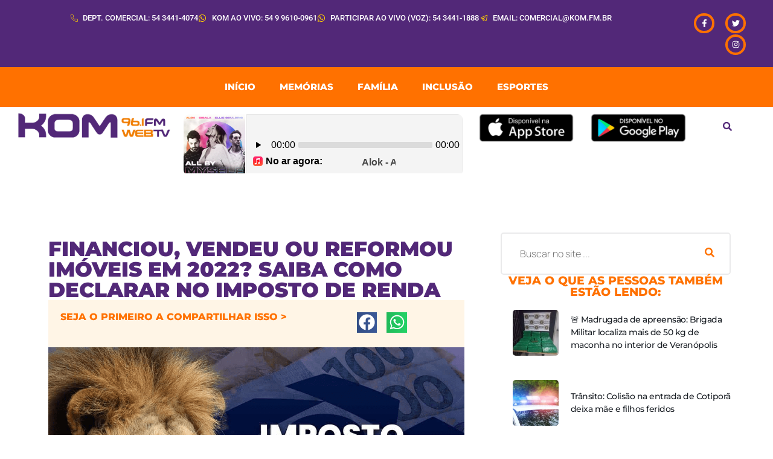

--- FILE ---
content_type: text/html; charset=UTF-8
request_url: https://kom.fm.br/financiou-vendeu-ou-reformou-imoveis-em-2022-saiba-como-declarar-no-imposto-de-renda/
body_size: 35307
content:
<!doctype html>
<html lang="pt-BR">
<head>
	<meta charset="UTF-8">
	<meta name="viewport" content="width=device-width, initial-scale=1">
	<link rel="profile" href="https://gmpg.org/xfn/11">
	<meta name='robots' content='index, follow, max-image-preview:large, max-snippet:-1, max-video-preview:-1' />

	<!-- This site is optimized with the Yoast SEO plugin v26.8 - https://yoast.com/product/yoast-seo-wordpress/ -->
	<title>Financiou, vendeu ou reformou imóveis em 2022? Saiba como declarar no Imposto de Renda - KOM FM</title>
	<link rel="canonical" href="https://kom.fm.br/financiou-vendeu-ou-reformou-imoveis-em-2022-saiba-como-declarar-no-imposto-de-renda/" />
	<meta property="og:locale" content="pt_BR" />
	<meta property="og:type" content="article" />
	<meta property="og:title" content="Financiou, vendeu ou reformou imóveis em 2022? Saiba como declarar no Imposto de Renda - KOM FM" />
	<meta property="og:description" content="Como declarar corretamente o financiamento ou a venda de um imóvel está entre as principais dúvidas de quem opta por preencher a declaração do IRPF (Imposto de Renda Pessoa Física) sozinho. As perguntas vão desde “como declarar o lucro com a venda de uma casa?” até “como declarar o uso do FGTS para a amortização [&hellip;]" />
	<meta property="og:url" content="https://kom.fm.br/financiou-vendeu-ou-reformou-imoveis-em-2022-saiba-como-declarar-no-imposto-de-renda/" />
	<meta property="og:site_name" content="KOM FM" />
	<meta property="article:publisher" content="https://www.facebook.com/kom961fm" />
	<meta property="article:published_time" content="2023-04-04T10:51:45+00:00" />
	<meta property="article:modified_time" content="2023-04-04T10:51:46+00:00" />
	<meta property="og:image" content="https://kom.fm.br/wp-content/uploads/2023/04/image-6.png" />
	<meta property="og:image:width" content="1200" />
	<meta property="og:image:height" content="750" />
	<meta property="og:image:type" content="image/png" />
	<meta name="author" content="Antonio Telmo De Toni" />
	<meta name="twitter:card" content="summary_large_image" />
	<meta name="twitter:label1" content="Escrito por" />
	<meta name="twitter:data1" content="Antonio Telmo De Toni" />
	<meta name="twitter:label2" content="Est. tempo de leitura" />
	<meta name="twitter:data2" content="6 minutos" />
	<script type="application/ld+json" class="yoast-schema-graph">{"@context":"https://schema.org","@graph":[{"@type":"Article","@id":"https://kom.fm.br/financiou-vendeu-ou-reformou-imoveis-em-2022-saiba-como-declarar-no-imposto-de-renda/#article","isPartOf":{"@id":"https://kom.fm.br/financiou-vendeu-ou-reformou-imoveis-em-2022-saiba-como-declarar-no-imposto-de-renda/"},"author":{"name":"Antonio Telmo De Toni","@id":"https://kom.fm.br/#/schema/person/338142b3d8e08b82dd58469ea4784a22"},"headline":"Financiou, vendeu ou reformou imóveis em 2022? Saiba como declarar no Imposto de Renda","datePublished":"2023-04-04T10:51:45+00:00","dateModified":"2023-04-04T10:51:46+00:00","mainEntityOfPage":{"@id":"https://kom.fm.br/financiou-vendeu-ou-reformou-imoveis-em-2022-saiba-como-declarar-no-imposto-de-renda/"},"wordCount":1142,"commentCount":0,"publisher":{"@id":"https://kom.fm.br/#organization"},"image":{"@id":"https://kom.fm.br/financiou-vendeu-ou-reformou-imoveis-em-2022-saiba-como-declarar-no-imposto-de-renda/#primaryimage"},"thumbnailUrl":"https://kom.fm.br/wp-content/uploads/2023/04/image-6.png","articleSection":["Kom Geral"],"inLanguage":"pt-BR","potentialAction":[{"@type":"CommentAction","name":"Comment","target":["https://kom.fm.br/financiou-vendeu-ou-reformou-imoveis-em-2022-saiba-como-declarar-no-imposto-de-renda/#respond"]}]},{"@type":"WebPage","@id":"https://kom.fm.br/financiou-vendeu-ou-reformou-imoveis-em-2022-saiba-como-declarar-no-imposto-de-renda/","url":"https://kom.fm.br/financiou-vendeu-ou-reformou-imoveis-em-2022-saiba-como-declarar-no-imposto-de-renda/","name":"Financiou, vendeu ou reformou imóveis em 2022? Saiba como declarar no Imposto de Renda - KOM FM","isPartOf":{"@id":"https://kom.fm.br/#website"},"primaryImageOfPage":{"@id":"https://kom.fm.br/financiou-vendeu-ou-reformou-imoveis-em-2022-saiba-como-declarar-no-imposto-de-renda/#primaryimage"},"image":{"@id":"https://kom.fm.br/financiou-vendeu-ou-reformou-imoveis-em-2022-saiba-como-declarar-no-imposto-de-renda/#primaryimage"},"thumbnailUrl":"https://kom.fm.br/wp-content/uploads/2023/04/image-6.png","datePublished":"2023-04-04T10:51:45+00:00","dateModified":"2023-04-04T10:51:46+00:00","breadcrumb":{"@id":"https://kom.fm.br/financiou-vendeu-ou-reformou-imoveis-em-2022-saiba-como-declarar-no-imposto-de-renda/#breadcrumb"},"inLanguage":"pt-BR","potentialAction":[{"@type":"ReadAction","target":["https://kom.fm.br/financiou-vendeu-ou-reformou-imoveis-em-2022-saiba-como-declarar-no-imposto-de-renda/"]}]},{"@type":"ImageObject","inLanguage":"pt-BR","@id":"https://kom.fm.br/financiou-vendeu-ou-reformou-imoveis-em-2022-saiba-como-declarar-no-imposto-de-renda/#primaryimage","url":"https://kom.fm.br/wp-content/uploads/2023/04/image-6.png","contentUrl":"https://kom.fm.br/wp-content/uploads/2023/04/image-6.png","width":1200,"height":750},{"@type":"BreadcrumbList","@id":"https://kom.fm.br/financiou-vendeu-ou-reformou-imoveis-em-2022-saiba-como-declarar-no-imposto-de-renda/#breadcrumb","itemListElement":[{"@type":"ListItem","position":1,"name":"Início","item":"https://kom.fm.br/"},{"@type":"ListItem","position":2,"name":"Financiou, vendeu ou reformou imóveis em 2022? Saiba como declarar no Imposto de Renda"}]},{"@type":"WebSite","@id":"https://kom.fm.br/#website","url":"https://kom.fm.br/","name":"KOM FM","description":"Vale a pena ver e ouvir!","publisher":{"@id":"https://kom.fm.br/#organization"},"potentialAction":[{"@type":"SearchAction","target":{"@type":"EntryPoint","urlTemplate":"https://kom.fm.br/?s={search_term_string}"},"query-input":{"@type":"PropertyValueSpecification","valueRequired":true,"valueName":"search_term_string"}}],"inLanguage":"pt-BR"},{"@type":"Organization","@id":"https://kom.fm.br/#organization","name":"KOM FM","url":"https://kom.fm.br/","logo":{"@type":"ImageObject","inLanguage":"pt-BR","@id":"https://kom.fm.br/#/schema/logo/image/","url":"https://kom.fm.br/wp-content/uploads/2022/09/Asset-1.png","contentUrl":"https://kom.fm.br/wp-content/uploads/2022/09/Asset-1.png","width":309,"height":50,"caption":"KOM FM"},"image":{"@id":"https://kom.fm.br/#/schema/logo/image/"},"sameAs":["https://www.facebook.com/kom961fm"]},{"@type":"Person","@id":"https://kom.fm.br/#/schema/person/338142b3d8e08b82dd58469ea4784a22","name":"Antonio Telmo De Toni","image":{"@type":"ImageObject","inLanguage":"pt-BR","@id":"https://kom.fm.br/#/schema/person/image/","url":"https://secure.gravatar.com/avatar/122151f102ddce0e4aaab28329faa70c88a175fefecd5f07c2ebf96bd1e1be0b?s=96&d=mm&r=g","contentUrl":"https://secure.gravatar.com/avatar/122151f102ddce0e4aaab28329faa70c88a175fefecd5f07c2ebf96bd1e1be0b?s=96&d=mm&r=g","caption":"Antonio Telmo De Toni"},"url":"https://kom.fm.br/author/telmo/"}]}</script>
	<!-- / Yoast SEO plugin. -->


<link rel='dns-prefetch' href='//www.googletagmanager.com' />
<link rel="alternate" type="application/rss+xml" title="Feed para KOM FM &raquo;" href="https://kom.fm.br/feed/" />
<link rel="alternate" type="application/rss+xml" title="Feed de comentários para KOM FM &raquo;" href="https://kom.fm.br/comments/feed/" />
<link rel="alternate" type="application/rss+xml" title="Feed de comentários para KOM FM &raquo; Financiou, vendeu ou reformou imóveis em 2022? Saiba como declarar no Imposto de Renda" href="https://kom.fm.br/financiou-vendeu-ou-reformou-imoveis-em-2022-saiba-como-declarar-no-imposto-de-renda/feed/" />
<link rel="alternate" title="oEmbed (JSON)" type="application/json+oembed" href="https://kom.fm.br/wp-json/oembed/1.0/embed?url=https%3A%2F%2Fkom.fm.br%2Ffinanciou-vendeu-ou-reformou-imoveis-em-2022-saiba-como-declarar-no-imposto-de-renda%2F" />
<link rel="alternate" title="oEmbed (XML)" type="text/xml+oembed" href="https://kom.fm.br/wp-json/oembed/1.0/embed?url=https%3A%2F%2Fkom.fm.br%2Ffinanciou-vendeu-ou-reformou-imoveis-em-2022-saiba-como-declarar-no-imposto-de-renda%2F&#038;format=xml" />
<style id='wp-img-auto-sizes-contain-inline-css'>
img:is([sizes=auto i],[sizes^="auto," i]){contain-intrinsic-size:3000px 1500px}
/*# sourceURL=wp-img-auto-sizes-contain-inline-css */
</style>

<link rel='stylesheet' id='hfe-widgets-style-css' href='https://kom.fm.br/wp-content/plugins/header-footer-elementor/inc/widgets-css/frontend.css?ver=2.8.2' media='all' />
<link rel='stylesheet' id='jkit-elements-main-css' href='https://kom.fm.br/wp-content/plugins/jeg-elementor-kit/assets/css/elements/main.css?ver=3.0.2' media='all' />
<style id='wp-emoji-styles-inline-css'>

	img.wp-smiley, img.emoji {
		display: inline !important;
		border: none !important;
		box-shadow: none !important;
		height: 1em !important;
		width: 1em !important;
		margin: 0 0.07em !important;
		vertical-align: -0.1em !important;
		background: none !important;
		padding: 0 !important;
	}
/*# sourceURL=wp-emoji-styles-inline-css */
</style>
<link rel='stylesheet' id='wp-block-library-css' href='https://kom.fm.br/wp-includes/css/dist/block-library/style.min.css?ver=6.9' media='all' />
<style id='global-styles-inline-css'>
:root{--wp--preset--aspect-ratio--square: 1;--wp--preset--aspect-ratio--4-3: 4/3;--wp--preset--aspect-ratio--3-4: 3/4;--wp--preset--aspect-ratio--3-2: 3/2;--wp--preset--aspect-ratio--2-3: 2/3;--wp--preset--aspect-ratio--16-9: 16/9;--wp--preset--aspect-ratio--9-16: 9/16;--wp--preset--color--black: #000000;--wp--preset--color--cyan-bluish-gray: #abb8c3;--wp--preset--color--white: #ffffff;--wp--preset--color--pale-pink: #f78da7;--wp--preset--color--vivid-red: #cf2e2e;--wp--preset--color--luminous-vivid-orange: #ff6900;--wp--preset--color--luminous-vivid-amber: #fcb900;--wp--preset--color--light-green-cyan: #7bdcb5;--wp--preset--color--vivid-green-cyan: #00d084;--wp--preset--color--pale-cyan-blue: #8ed1fc;--wp--preset--color--vivid-cyan-blue: #0693e3;--wp--preset--color--vivid-purple: #9b51e0;--wp--preset--gradient--vivid-cyan-blue-to-vivid-purple: linear-gradient(135deg,rgb(6,147,227) 0%,rgb(155,81,224) 100%);--wp--preset--gradient--light-green-cyan-to-vivid-green-cyan: linear-gradient(135deg,rgb(122,220,180) 0%,rgb(0,208,130) 100%);--wp--preset--gradient--luminous-vivid-amber-to-luminous-vivid-orange: linear-gradient(135deg,rgb(252,185,0) 0%,rgb(255,105,0) 100%);--wp--preset--gradient--luminous-vivid-orange-to-vivid-red: linear-gradient(135deg,rgb(255,105,0) 0%,rgb(207,46,46) 100%);--wp--preset--gradient--very-light-gray-to-cyan-bluish-gray: linear-gradient(135deg,rgb(238,238,238) 0%,rgb(169,184,195) 100%);--wp--preset--gradient--cool-to-warm-spectrum: linear-gradient(135deg,rgb(74,234,220) 0%,rgb(151,120,209) 20%,rgb(207,42,186) 40%,rgb(238,44,130) 60%,rgb(251,105,98) 80%,rgb(254,248,76) 100%);--wp--preset--gradient--blush-light-purple: linear-gradient(135deg,rgb(255,206,236) 0%,rgb(152,150,240) 100%);--wp--preset--gradient--blush-bordeaux: linear-gradient(135deg,rgb(254,205,165) 0%,rgb(254,45,45) 50%,rgb(107,0,62) 100%);--wp--preset--gradient--luminous-dusk: linear-gradient(135deg,rgb(255,203,112) 0%,rgb(199,81,192) 50%,rgb(65,88,208) 100%);--wp--preset--gradient--pale-ocean: linear-gradient(135deg,rgb(255,245,203) 0%,rgb(182,227,212) 50%,rgb(51,167,181) 100%);--wp--preset--gradient--electric-grass: linear-gradient(135deg,rgb(202,248,128) 0%,rgb(113,206,126) 100%);--wp--preset--gradient--midnight: linear-gradient(135deg,rgb(2,3,129) 0%,rgb(40,116,252) 100%);--wp--preset--font-size--small: 13px;--wp--preset--font-size--medium: 20px;--wp--preset--font-size--large: 36px;--wp--preset--font-size--x-large: 42px;--wp--preset--spacing--20: 0.44rem;--wp--preset--spacing--30: 0.67rem;--wp--preset--spacing--40: 1rem;--wp--preset--spacing--50: 1.5rem;--wp--preset--spacing--60: 2.25rem;--wp--preset--spacing--70: 3.38rem;--wp--preset--spacing--80: 5.06rem;--wp--preset--shadow--natural: 6px 6px 9px rgba(0, 0, 0, 0.2);--wp--preset--shadow--deep: 12px 12px 50px rgba(0, 0, 0, 0.4);--wp--preset--shadow--sharp: 6px 6px 0px rgba(0, 0, 0, 0.2);--wp--preset--shadow--outlined: 6px 6px 0px -3px rgb(255, 255, 255), 6px 6px rgb(0, 0, 0);--wp--preset--shadow--crisp: 6px 6px 0px rgb(0, 0, 0);}:root { --wp--style--global--content-size: 800px;--wp--style--global--wide-size: 1200px; }:where(body) { margin: 0; }.wp-site-blocks > .alignleft { float: left; margin-right: 2em; }.wp-site-blocks > .alignright { float: right; margin-left: 2em; }.wp-site-blocks > .aligncenter { justify-content: center; margin-left: auto; margin-right: auto; }:where(.wp-site-blocks) > * { margin-block-start: 24px; margin-block-end: 0; }:where(.wp-site-blocks) > :first-child { margin-block-start: 0; }:where(.wp-site-blocks) > :last-child { margin-block-end: 0; }:root { --wp--style--block-gap: 24px; }:root :where(.is-layout-flow) > :first-child{margin-block-start: 0;}:root :where(.is-layout-flow) > :last-child{margin-block-end: 0;}:root :where(.is-layout-flow) > *{margin-block-start: 24px;margin-block-end: 0;}:root :where(.is-layout-constrained) > :first-child{margin-block-start: 0;}:root :where(.is-layout-constrained) > :last-child{margin-block-end: 0;}:root :where(.is-layout-constrained) > *{margin-block-start: 24px;margin-block-end: 0;}:root :where(.is-layout-flex){gap: 24px;}:root :where(.is-layout-grid){gap: 24px;}.is-layout-flow > .alignleft{float: left;margin-inline-start: 0;margin-inline-end: 2em;}.is-layout-flow > .alignright{float: right;margin-inline-start: 2em;margin-inline-end: 0;}.is-layout-flow > .aligncenter{margin-left: auto !important;margin-right: auto !important;}.is-layout-constrained > .alignleft{float: left;margin-inline-start: 0;margin-inline-end: 2em;}.is-layout-constrained > .alignright{float: right;margin-inline-start: 2em;margin-inline-end: 0;}.is-layout-constrained > .aligncenter{margin-left: auto !important;margin-right: auto !important;}.is-layout-constrained > :where(:not(.alignleft):not(.alignright):not(.alignfull)){max-width: var(--wp--style--global--content-size);margin-left: auto !important;margin-right: auto !important;}.is-layout-constrained > .alignwide{max-width: var(--wp--style--global--wide-size);}body .is-layout-flex{display: flex;}.is-layout-flex{flex-wrap: wrap;align-items: center;}.is-layout-flex > :is(*, div){margin: 0;}body .is-layout-grid{display: grid;}.is-layout-grid > :is(*, div){margin: 0;}body{padding-top: 0px;padding-right: 0px;padding-bottom: 0px;padding-left: 0px;}a:where(:not(.wp-element-button)){text-decoration: underline;}:root :where(.wp-element-button, .wp-block-button__link){background-color: #32373c;border-width: 0;color: #fff;font-family: inherit;font-size: inherit;font-style: inherit;font-weight: inherit;letter-spacing: inherit;line-height: inherit;padding-top: calc(0.667em + 2px);padding-right: calc(1.333em + 2px);padding-bottom: calc(0.667em + 2px);padding-left: calc(1.333em + 2px);text-decoration: none;text-transform: inherit;}.has-black-color{color: var(--wp--preset--color--black) !important;}.has-cyan-bluish-gray-color{color: var(--wp--preset--color--cyan-bluish-gray) !important;}.has-white-color{color: var(--wp--preset--color--white) !important;}.has-pale-pink-color{color: var(--wp--preset--color--pale-pink) !important;}.has-vivid-red-color{color: var(--wp--preset--color--vivid-red) !important;}.has-luminous-vivid-orange-color{color: var(--wp--preset--color--luminous-vivid-orange) !important;}.has-luminous-vivid-amber-color{color: var(--wp--preset--color--luminous-vivid-amber) !important;}.has-light-green-cyan-color{color: var(--wp--preset--color--light-green-cyan) !important;}.has-vivid-green-cyan-color{color: var(--wp--preset--color--vivid-green-cyan) !important;}.has-pale-cyan-blue-color{color: var(--wp--preset--color--pale-cyan-blue) !important;}.has-vivid-cyan-blue-color{color: var(--wp--preset--color--vivid-cyan-blue) !important;}.has-vivid-purple-color{color: var(--wp--preset--color--vivid-purple) !important;}.has-black-background-color{background-color: var(--wp--preset--color--black) !important;}.has-cyan-bluish-gray-background-color{background-color: var(--wp--preset--color--cyan-bluish-gray) !important;}.has-white-background-color{background-color: var(--wp--preset--color--white) !important;}.has-pale-pink-background-color{background-color: var(--wp--preset--color--pale-pink) !important;}.has-vivid-red-background-color{background-color: var(--wp--preset--color--vivid-red) !important;}.has-luminous-vivid-orange-background-color{background-color: var(--wp--preset--color--luminous-vivid-orange) !important;}.has-luminous-vivid-amber-background-color{background-color: var(--wp--preset--color--luminous-vivid-amber) !important;}.has-light-green-cyan-background-color{background-color: var(--wp--preset--color--light-green-cyan) !important;}.has-vivid-green-cyan-background-color{background-color: var(--wp--preset--color--vivid-green-cyan) !important;}.has-pale-cyan-blue-background-color{background-color: var(--wp--preset--color--pale-cyan-blue) !important;}.has-vivid-cyan-blue-background-color{background-color: var(--wp--preset--color--vivid-cyan-blue) !important;}.has-vivid-purple-background-color{background-color: var(--wp--preset--color--vivid-purple) !important;}.has-black-border-color{border-color: var(--wp--preset--color--black) !important;}.has-cyan-bluish-gray-border-color{border-color: var(--wp--preset--color--cyan-bluish-gray) !important;}.has-white-border-color{border-color: var(--wp--preset--color--white) !important;}.has-pale-pink-border-color{border-color: var(--wp--preset--color--pale-pink) !important;}.has-vivid-red-border-color{border-color: var(--wp--preset--color--vivid-red) !important;}.has-luminous-vivid-orange-border-color{border-color: var(--wp--preset--color--luminous-vivid-orange) !important;}.has-luminous-vivid-amber-border-color{border-color: var(--wp--preset--color--luminous-vivid-amber) !important;}.has-light-green-cyan-border-color{border-color: var(--wp--preset--color--light-green-cyan) !important;}.has-vivid-green-cyan-border-color{border-color: var(--wp--preset--color--vivid-green-cyan) !important;}.has-pale-cyan-blue-border-color{border-color: var(--wp--preset--color--pale-cyan-blue) !important;}.has-vivid-cyan-blue-border-color{border-color: var(--wp--preset--color--vivid-cyan-blue) !important;}.has-vivid-purple-border-color{border-color: var(--wp--preset--color--vivid-purple) !important;}.has-vivid-cyan-blue-to-vivid-purple-gradient-background{background: var(--wp--preset--gradient--vivid-cyan-blue-to-vivid-purple) !important;}.has-light-green-cyan-to-vivid-green-cyan-gradient-background{background: var(--wp--preset--gradient--light-green-cyan-to-vivid-green-cyan) !important;}.has-luminous-vivid-amber-to-luminous-vivid-orange-gradient-background{background: var(--wp--preset--gradient--luminous-vivid-amber-to-luminous-vivid-orange) !important;}.has-luminous-vivid-orange-to-vivid-red-gradient-background{background: var(--wp--preset--gradient--luminous-vivid-orange-to-vivid-red) !important;}.has-very-light-gray-to-cyan-bluish-gray-gradient-background{background: var(--wp--preset--gradient--very-light-gray-to-cyan-bluish-gray) !important;}.has-cool-to-warm-spectrum-gradient-background{background: var(--wp--preset--gradient--cool-to-warm-spectrum) !important;}.has-blush-light-purple-gradient-background{background: var(--wp--preset--gradient--blush-light-purple) !important;}.has-blush-bordeaux-gradient-background{background: var(--wp--preset--gradient--blush-bordeaux) !important;}.has-luminous-dusk-gradient-background{background: var(--wp--preset--gradient--luminous-dusk) !important;}.has-pale-ocean-gradient-background{background: var(--wp--preset--gradient--pale-ocean) !important;}.has-electric-grass-gradient-background{background: var(--wp--preset--gradient--electric-grass) !important;}.has-midnight-gradient-background{background: var(--wp--preset--gradient--midnight) !important;}.has-small-font-size{font-size: var(--wp--preset--font-size--small) !important;}.has-medium-font-size{font-size: var(--wp--preset--font-size--medium) !important;}.has-large-font-size{font-size: var(--wp--preset--font-size--large) !important;}.has-x-large-font-size{font-size: var(--wp--preset--font-size--x-large) !important;}
:root :where(.wp-block-pullquote){font-size: 1.5em;line-height: 1.6;}
/*# sourceURL=global-styles-inline-css */
</style>
<link rel='stylesheet' id='leaflet-css-css' href='https://kom.fm.br/wp-content/plugins/meow-lightbox/app/style.min.css?ver=1769484068' media='all' />
<link rel='stylesheet' id='hfe-style-css' href='https://kom.fm.br/wp-content/plugins/header-footer-elementor/assets/css/header-footer-elementor.css?ver=2.8.2' media='all' />
<link rel='stylesheet' id='elementor-frontend-css' href='https://kom.fm.br/wp-content/plugins/elementor/assets/css/frontend.min.css?ver=3.34.4' media='all' />
<style id='elementor-frontend-inline-css'>
.elementor-kit-22{--e-global-color-primary:#522878;--e-global-color-secondary:#000000;--e-global-color-text:#522878;--e-global-color-accent:#FF7100;--e-global-color-7218439:#522878;--e-global-color-9ae3441:#FFFFFF;--e-global-typography-primary-font-family:"Montserrat";--e-global-typography-primary-font-weight:600;--e-global-typography-secondary-font-family:"Montserrat";--e-global-typography-secondary-font-weight:400;--e-global-typography-text-font-family:"Open Sans";--e-global-typography-text-font-size:22px;--e-global-typography-text-font-weight:400;--e-global-typography-accent-font-family:"Montserrat";--e-global-typography-accent-font-size:14px;--e-global-typography-accent-font-weight:300;color:var( --e-global-color-7218439 );font-family:var( --e-global-typography-text-font-family ), Sans-serif;font-size:var( --e-global-typography-text-font-size );font-weight:var( --e-global-typography-text-font-weight );}.elementor-kit-22 button,.elementor-kit-22 input[type="button"],.elementor-kit-22 input[type="submit"],.elementor-kit-22 .elementor-button{background-color:var( --e-global-color-7218439 );color:#FFFFFF;border-style:solid;border-width:0px 0px 0px 0px;border-radius:5px 5px 5px 5px;padding:18px 36px 18px 36px;}.elementor-kit-22 button:hover,.elementor-kit-22 button:focus,.elementor-kit-22 input[type="button"]:hover,.elementor-kit-22 input[type="button"]:focus,.elementor-kit-22 input[type="submit"]:hover,.elementor-kit-22 input[type="submit"]:focus,.elementor-kit-22 .elementor-button:hover,.elementor-kit-22 .elementor-button:focus{background-color:var( --e-global-color-secondary );}.elementor-kit-22 e-page-transition{background-color:#FFBC7D;}.elementor-kit-22 a{color:var( --e-global-color-7218439 );font-family:"Montserrat", Sans-serif;font-weight:800;}.elementor-kit-22 a:hover{color:var( --e-global-color-accent );}.elementor-kit-22 h1{color:var( --e-global-color-7218439 );font-family:"Montserrat", Sans-serif;}.elementor-kit-22 h2{color:var( --e-global-color-7218439 );font-family:"Montserrat", Sans-serif;font-weight:800;text-transform:uppercase;}.elementor-kit-22 h3{color:var( --e-global-color-7218439 );}.elementor-kit-22 h4{color:var( --e-global-color-7218439 );}.elementor-kit-22 h5{color:var( --e-global-color-7218439 );}.elementor-kit-22 h6{color:var( --e-global-color-7218439 );}.elementor-kit-22 label{color:var( --e-global-color-secondary );font-family:"Manrope", Sans-serif;font-size:16px;font-weight:600;line-height:2.2em;}.elementor-kit-22 input:not([type="button"]):not([type="submit"]),.elementor-kit-22 textarea,.elementor-kit-22 .elementor-field-textual{font-family:"Manrope", Sans-serif;font-size:16px;font-weight:300;color:var( --e-global-color-text );border-style:solid;border-color:#EBEBEB;border-radius:5px 5px 5px 5px;padding:18px 36px 18px 36px;}.elementor-section.elementor-section-boxed > .elementor-container{max-width:1140px;}.e-con{--container-max-width:1140px;}.elementor-widget:not(:last-child){margin-block-end:20px;}.elementor-element{--widgets-spacing:20px 20px;--widgets-spacing-row:20px;--widgets-spacing-column:20px;}{}h1.entry-title{display:var(--page-title-display);}body[data-elementor-device-mode="widescreen"] .hfe-scroll-to-top-wrap,
						body[data-elementor-device-mode="widescreen"] .hfe-scroll-to-top-wrap.edit-mode,
						body[data-elementor-device-mode="widescreen"] .hfe-scroll-to-top-wrap.single-page-off{visibility:visible;opacity:1;}body[data-elementor-device-mode="desktop"] .hfe-scroll-to-top-wrap,
						body[data-elementor-device-mode="desktop"] .hfe-scroll-to-top-wrap.edit-mode,
						body[data-elementor-device-mode="desktop"] .hfe-scroll-to-top-wrap.single-page-off{visibility:visible;opacity:1;}body[data-elementor-device-mode="laptop"] .hfe-scroll-to-top-wrap,
						body[data-elementor-device-mode="laptop"] .hfe-scroll-to-top-wrap.edit-mode,
						body[data-elementor-device-mode="laptop"] .hfe-scroll-to-top-wrap.single-page-off{visibility:visible;opacity:1;}body[data-elementor-device-mode="tablet_extra"] .hfe-scroll-to-top-wrap,
						body[data-elementor-device-mode="tablet_extra"] .hfe-scroll-to-top-wrap.edit-mode,
						body[data-elementor-device-mode="tablet_extra"] .hfe-scroll-to-top-wrap.single-page-off{visibility:visible;opacity:1;}body[data-elementor-device-mode="tablet"] .hfe-scroll-to-top-wrap,
						body[data-elementor-device-mode="tablet"] .hfe-scroll-to-top-wrap.edit-mode,
						body[data-elementor-device-mode="tablet"] .hfe-scroll-to-top-wrap.single-page-off{visibility:visible;opacity:1;}body[data-elementor-device-mode="mobile_extra"] .hfe-scroll-to-top-wrap,
						body[data-elementor-device-mode="mobile_extra"] .hfe-scroll-to-top-wrap.edit-mode,
						body[data-elementor-device-mode="mobile_extra"] .hfe-scroll-to-top-wrap.single-page-off{visibility:visible;opacity:1;}body[data-elementor-device-mode="mobile"] .hfe-scroll-to-top-wrap,
						body[data-elementor-device-mode="mobile"] .hfe-scroll-to-top-wrap.edit-mode,
						body[data-elementor-device-mode="mobile"] .hfe-scroll-to-top-wrap.single-page-off{visibility:visible;opacity:1;}.hfe-reading-progress-bar{background-color:#6A21A7;height:4px;}.hfe-reading-progress{top:0px;}.site-header .site-branding{flex-direction:column;align-items:stretch;}.site-header{padding-inline-end:0px;padding-inline-start:0px;}.site-footer .site-branding{flex-direction:column;align-items:stretch;}@media(max-width:1024px){.elementor-kit-22{font-size:var( --e-global-typography-text-font-size );}.elementor-section.elementor-section-boxed > .elementor-container{max-width:1024px;}.e-con{--container-max-width:1024px;}body[data-elementor-device-mode="widescreen"] .hfe-scroll-to-top-wrap,
						body[data-elementor-device-mode="widescreen"] .hfe-scroll-to-top-wrap.edit-mode,
						body[data-elementor-device-mode="widescreen"] .hfe-scroll-to-top-wrap.single-page-off{visibility:visible;opacity:1;}body[data-elementor-device-mode="desktop"] .hfe-scroll-to-top-wrap,
						body[data-elementor-device-mode="desktop"] .hfe-scroll-to-top-wrap.edit-mode,
						body[data-elementor-device-mode="desktop"] .hfe-scroll-to-top-wrap.single-page-off{visibility:visible;opacity:1;}body[data-elementor-device-mode="laptop"] .hfe-scroll-to-top-wrap,
						body[data-elementor-device-mode="laptop"] .hfe-scroll-to-top-wrap.edit-mode,
						body[data-elementor-device-mode="laptop"] .hfe-scroll-to-top-wrap.single-page-off{visibility:visible;opacity:1;}body[data-elementor-device-mode="tablet_extra"] .hfe-scroll-to-top-wrap,
						body[data-elementor-device-mode="tablet_extra"] .hfe-scroll-to-top-wrap.edit-mode,
						body[data-elementor-device-mode="tablet_extra"] .hfe-scroll-to-top-wrap.single-page-off{visibility:visible;opacity:1;}body[data-elementor-device-mode="tablet"] .hfe-scroll-to-top-wrap,
						body[data-elementor-device-mode="tablet"] .hfe-scroll-to-top-wrap.edit-mode,
						body[data-elementor-device-mode="tablet"] .hfe-scroll-to-top-wrap.single-page-off{visibility:visible;opacity:1;}body[data-elementor-device-mode="mobile_extra"] .hfe-scroll-to-top-wrap,
						body[data-elementor-device-mode="mobile_extra"] .hfe-scroll-to-top-wrap.edit-mode,
						body[data-elementor-device-mode="mobile_extra"] .hfe-scroll-to-top-wrap.single-page-off{visibility:visible;opacity:1;}body[data-elementor-device-mode="mobile"] .hfe-scroll-to-top-wrap,
						body[data-elementor-device-mode="mobile"] .hfe-scroll-to-top-wrap.edit-mode,
						body[data-elementor-device-mode="mobile"] .hfe-scroll-to-top-wrap.single-page-off{visibility:visible;opacity:1;}}@media(max-width:767px){.elementor-kit-22{font-size:var( --e-global-typography-text-font-size );}.elementor-kit-22 h1{font-size:32px;}.elementor-section.elementor-section-boxed > .elementor-container{max-width:767px;}.e-con{--container-max-width:767px;}body[data-elementor-device-mode="widescreen"] .hfe-scroll-to-top-wrap,
						body[data-elementor-device-mode="widescreen"] .hfe-scroll-to-top-wrap.edit-mode,
						body[data-elementor-device-mode="widescreen"] .hfe-scroll-to-top-wrap.single-page-off{visibility:visible;opacity:1;}body[data-elementor-device-mode="desktop"] .hfe-scroll-to-top-wrap,
						body[data-elementor-device-mode="desktop"] .hfe-scroll-to-top-wrap.edit-mode,
						body[data-elementor-device-mode="desktop"] .hfe-scroll-to-top-wrap.single-page-off{visibility:visible;opacity:1;}body[data-elementor-device-mode="laptop"] .hfe-scroll-to-top-wrap,
						body[data-elementor-device-mode="laptop"] .hfe-scroll-to-top-wrap.edit-mode,
						body[data-elementor-device-mode="laptop"] .hfe-scroll-to-top-wrap.single-page-off{visibility:visible;opacity:1;}body[data-elementor-device-mode="tablet_extra"] .hfe-scroll-to-top-wrap,
						body[data-elementor-device-mode="tablet_extra"] .hfe-scroll-to-top-wrap.edit-mode,
						body[data-elementor-device-mode="tablet_extra"] .hfe-scroll-to-top-wrap.single-page-off{visibility:visible;opacity:1;}body[data-elementor-device-mode="tablet"] .hfe-scroll-to-top-wrap,
						body[data-elementor-device-mode="tablet"] .hfe-scroll-to-top-wrap.edit-mode,
						body[data-elementor-device-mode="tablet"] .hfe-scroll-to-top-wrap.single-page-off{visibility:visible;opacity:1;}body[data-elementor-device-mode="mobile_extra"] .hfe-scroll-to-top-wrap,
						body[data-elementor-device-mode="mobile_extra"] .hfe-scroll-to-top-wrap.edit-mode,
						body[data-elementor-device-mode="mobile_extra"] .hfe-scroll-to-top-wrap.single-page-off{visibility:visible;opacity:1;}body[data-elementor-device-mode="mobile"] .hfe-scroll-to-top-wrap,
						body[data-elementor-device-mode="mobile"] .hfe-scroll-to-top-wrap.edit-mode,
						body[data-elementor-device-mode="mobile"] .hfe-scroll-to-top-wrap.single-page-off{visibility:visible;opacity:1;}}
.elementor-128 .elementor-element.elementor-element-eb67655{--display:flex;--flex-direction:row;--container-widget-width:calc( ( 1 - var( --container-widget-flex-grow ) ) * 100% );--container-widget-height:100%;--container-widget-flex-grow:1;--container-widget-align-self:stretch;--flex-wrap-mobile:wrap;--align-items:stretch;--gap:10px 10px;--row-gap:10px;--column-gap:10px;}.elementor-128 .elementor-element.elementor-element-eb67655:not(.elementor-motion-effects-element-type-background), .elementor-128 .elementor-element.elementor-element-eb67655 > .elementor-motion-effects-container > .elementor-motion-effects-layer{background-color:var( --e-global-color-7218439 );}.elementor-128 .elementor-element.elementor-element-d7bee7c{--display:flex;--justify-content:center;}.elementor-128 .elementor-element.elementor-element-6448d8b .elementor-icon-list-items:not(.elementor-inline-items) .elementor-icon-list-item:not(:last-child){padding-block-end:calc(35px/2);}.elementor-128 .elementor-element.elementor-element-6448d8b .elementor-icon-list-items:not(.elementor-inline-items) .elementor-icon-list-item:not(:first-child){margin-block-start:calc(35px/2);}.elementor-128 .elementor-element.elementor-element-6448d8b .elementor-icon-list-items.elementor-inline-items .elementor-icon-list-item{margin-inline:calc(35px/2);}.elementor-128 .elementor-element.elementor-element-6448d8b .elementor-icon-list-items.elementor-inline-items{margin-inline:calc(-35px/2);}.elementor-128 .elementor-element.elementor-element-6448d8b .elementor-icon-list-items.elementor-inline-items .elementor-icon-list-item:after{inset-inline-end:calc(-35px/2);}.elementor-128 .elementor-element.elementor-element-6448d8b .elementor-icon-list-icon i{color:#FFCE00;transition:color 0.3s;}.elementor-128 .elementor-element.elementor-element-6448d8b .elementor-icon-list-icon svg{fill:#FFCE00;transition:fill 0.3s;}.elementor-128 .elementor-element.elementor-element-6448d8b .elementor-icon-list-item:hover .elementor-icon-list-icon i{color:#FF8500;}.elementor-128 .elementor-element.elementor-element-6448d8b .elementor-icon-list-item:hover .elementor-icon-list-icon svg{fill:#FF8500;}.elementor-128 .elementor-element.elementor-element-6448d8b{--e-icon-list-icon-size:14px;--icon-vertical-offset:0px;}.elementor-128 .elementor-element.elementor-element-6448d8b .elementor-icon-list-item > .elementor-icon-list-text, .elementor-128 .elementor-element.elementor-element-6448d8b .elementor-icon-list-item > a{font-family:"Roboto", Sans-serif;font-size:13px;font-weight:500;text-transform:uppercase;}.elementor-128 .elementor-element.elementor-element-6448d8b .elementor-icon-list-text{color:#FFFFFF;transition:color 0.3s;}.elementor-128 .elementor-element.elementor-element-6448d8b .elementor-icon-list-item:hover .elementor-icon-list-text{color:#FFFFFF;}.elementor-128 .elementor-element.elementor-element-a3a9c77{--display:flex;--justify-content:center;}.elementor-128 .elementor-element.elementor-element-bde7de1{--grid-template-columns:repeat(0, auto);--icon-size:13px;--grid-column-gap:12px;--grid-row-gap:0px;}.elementor-128 .elementor-element.elementor-element-bde7de1 .elementor-widget-container{text-align:right;}.elementor-128 .elementor-element.elementor-element-bde7de1 .elementor-social-icon{background-color:#522878;--icon-padding:0.8em;border-style:solid;border-width:4px 4px 4px 4px;border-color:var( --e-global-color-accent );}.elementor-128 .elementor-element.elementor-element-bde7de1 .elementor-social-icon i{color:#FFFFFF;}.elementor-128 .elementor-element.elementor-element-bde7de1 .elementor-social-icon svg{fill:#FFFFFF;}.elementor-128 .elementor-element.elementor-element-bde7de1 .elementor-social-icon:hover{background-color:#000000;border-color:#CCCCCC;}.elementor-128 .elementor-element.elementor-element-bde7de1 .elementor-social-icon:hover i{color:#FFFFFF;}.elementor-128 .elementor-element.elementor-element-bde7de1 .elementor-social-icon:hover svg{fill:#FFFFFF;}.elementor-128 .elementor-element.elementor-element-8c11402{--display:flex;--flex-direction:column;--container-widget-width:100%;--container-widget-height:initial;--container-widget-flex-grow:0;--container-widget-align-self:initial;--flex-wrap-mobile:wrap;}.elementor-128 .elementor-element.elementor-element-8c11402:not(.elementor-motion-effects-element-type-background), .elementor-128 .elementor-element.elementor-element-8c11402 > .elementor-motion-effects-container > .elementor-motion-effects-layer{background-color:var( --e-global-color-accent );}.elementor-128 .elementor-element.elementor-element-e3842e4 .elementor-menu-toggle{margin:0 auto;}.elementor-128 .elementor-element.elementor-element-e3842e4 .elementor-nav-menu .elementor-item{font-size:15px;font-weight:800;text-transform:uppercase;}.elementor-128 .elementor-element.elementor-element-e3842e4 .elementor-nav-menu--main .elementor-item{color:#FFFFFF;fill:#FFFFFF;}.elementor-128 .elementor-element.elementor-element-8394caf{--display:flex;--flex-direction:row;--container-widget-width:calc( ( 1 - var( --container-widget-flex-grow ) ) * 100% );--container-widget-height:100%;--container-widget-flex-grow:1;--container-widget-align-self:stretch;--flex-wrap-mobile:wrap;--align-items:stretch;--gap:0px 0px;--row-gap:0px;--column-gap:0px;--padding-top:0px;--padding-bottom:0px;--padding-left:20px;--padding-right:20px;}.elementor-128 .elementor-element.elementor-element-8394caf:not(.elementor-motion-effects-element-type-background), .elementor-128 .elementor-element.elementor-element-8394caf > .elementor-motion-effects-container > .elementor-motion-effects-layer{background-color:var( --e-global-color-9ae3441 );}.elementor-128 .elementor-element.elementor-element-01db2d8{--display:flex;--justify-content:center;}.elementor-128 .elementor-element.elementor-element-2e5f7b5{text-align:start;}.elementor-128 .elementor-element.elementor-element-2e5f7b5 img{width:100%;max-width:100%;}.elementor-128 .elementor-element.elementor-element-62c2309{--display:flex;--justify-content:center;}.elementor-128 .elementor-element.elementor-element-4b44e2e{--display:flex;--justify-content:center;}.elementor-128 .elementor-element.elementor-element-581c47f{text-align:end;}.elementor-128 .elementor-element.elementor-element-0bedb93{--display:flex;--justify-content:center;}.elementor-128 .elementor-element.elementor-element-e0e2a64{text-align:end;}.elementor-128 .elementor-element.elementor-element-b87f314{--display:flex;--justify-content:center;}.elementor-128 .elementor-element.elementor-element-c6f7be9 .hfe-input-focus .hfe-search-icon-toggle input[type=search]{width:250px;}.elementor-128 .elementor-element.elementor-element-c6f7be9 .hfe-search-icon-toggle input[type=search]{padding:0 calc( 15px / 2);}.elementor-128 .elementor-element.elementor-element-c6f7be9 .hfe-search-icon-toggle i.fa-search:before{font-size:15px;}.elementor-128 .elementor-element.elementor-element-c6f7be9 .hfe-search-icon-toggle i.fa-search, .elementor-128 .elementor-element.elementor-element-c6f7be9 .hfe-search-icon-toggle{width:15px;}.elementor-128 .elementor-element.elementor-element-c6f7be9.elementor-element{--align-self:center;}.elementor-128 .elementor-element.elementor-element-c6f7be9 .hfe-input-focus .hfe-search-form__input:focus{color:var( --e-global-color-9ae3441 );background-color:var( --e-global-color-7218439 );}.elementor-128 .elementor-element.elementor-element-c6f7be9 .hfe-input-focus .hfe-search-icon-toggle .hfe-search-form__input{border-style:none;border-radius:3px;}.elementor-128 .elementor-element.elementor-element-c6f7be9 .hfe-search-icon-toggle i{color:var( --e-global-color-7218439 );border-color:var( --e-global-color-7218439 );fill:var( --e-global-color-7218439 );}.elementor-128 .elementor-element.elementor-element-c6f7be9 .hfe-search-icon-toggle i:hover{color:var( --e-global-color-accent );border-color:var( --e-global-color-accent );}.elementor-theme-builder-content-area{height:400px;}.elementor-location-header:before, .elementor-location-footer:before{content:"";display:table;clear:both;}@media(min-width:768px){.elementor-128 .elementor-element.elementor-element-eb67655{--content-width:1211px;}.elementor-128 .elementor-element.elementor-element-d7bee7c{--width:87.407%;}.elementor-128 .elementor-element.elementor-element-a3a9c77{--width:12.552%;}.elementor-128 .elementor-element.elementor-element-01db2d8{--width:25%;}.elementor-128 .elementor-element.elementor-element-62c2309{--width:45%;}.elementor-128 .elementor-element.elementor-element-4b44e2e{--width:17%;}.elementor-128 .elementor-element.elementor-element-0bedb93{--width:17%;}.elementor-128 .elementor-element.elementor-element-b87f314{--width:10%;}}@media(max-width:1024px) and (min-width:768px){.elementor-128 .elementor-element.elementor-element-01db2d8{--width:25%;}.elementor-128 .elementor-element.elementor-element-4b44e2e{--width:25%;}.elementor-128 .elementor-element.elementor-element-0bedb93{--width:25%;}.elementor-128 .elementor-element.elementor-element-b87f314{--width:25%;}}@media(max-width:1024px){.elementor-128 .elementor-element.elementor-element-8394caf{--padding-top:10px;--padding-bottom:10px;--padding-left:0px;--padding-right:0px;}.elementor-128 .elementor-element.elementor-element-01db2d8{--padding-top:0px;--padding-bottom:0px;--padding-left:10px;--padding-right:0px;}.elementor-128 .elementor-element.elementor-element-4b44e2e{--padding-top:0px;--padding-bottom:0px;--padding-left:10px;--padding-right:0px;}.elementor-128 .elementor-element.elementor-element-0bedb93{--padding-top:0px;--padding-bottom:0px;--padding-left:10px;--padding-right:0px;}.elementor-128 .elementor-element.elementor-element-b87f314{--padding-top:0px;--padding-bottom:0px;--padding-left:10px;--padding-right:0px;}}@media(max-width:767px){.elementor-128 .elementor-element.elementor-element-bde7de1 .elementor-widget-container{text-align:center;}.elementor-128 .elementor-element.elementor-element-8394caf{--justify-content:center;--align-items:center;--container-widget-width:calc( ( 1 - var( --container-widget-flex-grow ) ) * 100% );}.elementor-128 .elementor-element.elementor-element-8394caf.e-con{--align-self:center;}.elementor-128 .elementor-element.elementor-element-01db2d8{--width:100%;--align-items:center;--container-widget-width:calc( ( 1 - var( --container-widget-flex-grow ) ) * 100% );}.elementor-128 .elementor-element.elementor-element-01db2d8.e-con{--align-self:center;}.elementor-128 .elementor-element.elementor-element-2e5f7b5 img{width:100%;}.elementor-128 .elementor-element.elementor-element-4b44e2e{--width:45%;--align-items:center;--container-widget-width:calc( ( 1 - var( --container-widget-flex-grow ) ) * 100% );}.elementor-128 .elementor-element.elementor-element-4b44e2e.e-con{--align-self:center;}.elementor-128 .elementor-element.elementor-element-0bedb93{--width:45%;--align-items:center;--container-widget-width:calc( ( 1 - var( --container-widget-flex-grow ) ) * 100% );}.elementor-128 .elementor-element.elementor-element-0bedb93.e-con{--align-self:center;}.elementor-128 .elementor-element.elementor-element-b87f314{--width:35%;}}
.elementor-139 .elementor-element.elementor-element-90217bf:not(.elementor-motion-effects-element-type-background), .elementor-139 .elementor-element.elementor-element-90217bf > .elementor-motion-effects-container > .elementor-motion-effects-layer{background-color:#300F4E;}.elementor-139 .elementor-element.elementor-element-90217bf{transition:background 0.3s, border 0.3s, border-radius 0.3s, box-shadow 0.3s;padding:60px 0px 60px 0px;}.elementor-139 .elementor-element.elementor-element-90217bf > .elementor-background-overlay{transition:background 0.3s, border-radius 0.3s, opacity 0.3s;}.elementor-139 .elementor-element.elementor-element-9d57575{columns:1;font-weight:700;color:#FFFFFF;}.elementor-139 .elementor-element.elementor-element-83b5bf5 > .elementor-widget-container{padding:2px 2px 2px 2px;}.elementor-139 .elementor-element.elementor-element-83b5bf5{columns:1;font-size:18px;font-weight:600;color:#FFFFFF;}.elementor-139 .elementor-element.elementor-element-c18d197 > .elementor-widget-container{padding:2px 2px 2px 2px;}.elementor-139 .elementor-element.elementor-element-c18d197{columns:1;font-size:18px;font-weight:600;color:#FFFFFF;}.elementor-139 .elementor-element.elementor-element-57b6a06 > .elementor-widget-container{padding:2px 2px 2px 2px;}.elementor-139 .elementor-element.elementor-element-57b6a06{columns:1;font-size:18px;font-weight:600;color:#FFFFFF;}.elementor-139 .elementor-element.elementor-element-dd71467 > .elementor-widget-container{padding:2px 2px 2px 2px;}.elementor-139 .elementor-element.elementor-element-dd71467{columns:1;font-size:18px;font-weight:600;color:#FFFFFF;}.elementor-139 .elementor-element.elementor-element-2fddc5ba:not(.elementor-motion-effects-element-type-background), .elementor-139 .elementor-element.elementor-element-2fddc5ba > .elementor-motion-effects-container > .elementor-motion-effects-layer{background-color:#000000;}.elementor-139 .elementor-element.elementor-element-2fddc5ba > .elementor-background-overlay{opacity:0.12;transition:background 0.3s, border-radius 0.3s, opacity 0.3s;}.elementor-139 .elementor-element.elementor-element-2fddc5ba{transition:background 0.3s, border 0.3s, border-radius 0.3s, box-shadow 0.3s;padding:80px 10px 20px 10px;}.elementor-139 .elementor-element.elementor-element-eb77f50 > .elementor-element-populated{margin:0px 0px 0px 0px;--e-column-margin-right:0px;--e-column-margin-left:0px;padding:0px 0px 0px 0px;}.elementor-theme-builder-content-area{height:400px;}.elementor-location-header:before, .elementor-location-footer:before{content:"";display:table;clear:both;}@media(max-width:1024px){.elementor-139 .elementor-element.elementor-element-2fddc5ba{padding:60px 10px 20px 10px;}}@media(max-width:767px){.elementor-139 .elementor-element.elementor-element-2fddc5ba{padding:0px 10px 20px 10px;}}
.elementor-251 .elementor-element.elementor-element-26475df{--display:flex;--flex-direction:row;--container-widget-width:calc( ( 1 - var( --container-widget-flex-grow ) ) * 100% );--container-widget-height:100%;--container-widget-flex-grow:1;--container-widget-align-self:stretch;--flex-wrap-mobile:wrap;--align-items:stretch;--gap:0px 0px;--row-gap:0px;--column-gap:0px;--padding-top:80px;--padding-bottom:80px;--padding-left:0px;--padding-right:0px;}.elementor-251 .elementor-element.elementor-element-798147f{--display:flex;--margin-top:0px;--margin-bottom:0px;--margin-left:0px;--margin-right:30px;}.elementor-251 .elementor-element.elementor-element-f2c7095 .elementor-heading-title{font-family:"Montserrat", Sans-serif;font-size:34px;font-weight:800;text-transform:uppercase;line-height:1em;}.elementor-251 .elementor-element.elementor-element-c8457c8{--display:flex;--flex-direction:row;--container-widget-width:calc( ( 1 - var( --container-widget-flex-grow ) ) * 100% );--container-widget-height:100%;--container-widget-flex-grow:1;--container-widget-align-self:stretch;--flex-wrap-mobile:wrap;--align-items:stretch;--gap:10px 10px;--row-gap:10px;--column-gap:10px;}.elementor-251 .elementor-element.elementor-element-c8457c8:not(.elementor-motion-effects-element-type-background), .elementor-251 .elementor-element.elementor-element-c8457c8 > .elementor-motion-effects-container > .elementor-motion-effects-layer{background-color:#FFF5E6;}.elementor-251 .elementor-element.elementor-element-cbda27e{--display:flex;--justify-content:center;}.elementor-251 .elementor-element.elementor-element-7032c0e .elementor-heading-title{font-size:16px;color:var( --e-global-color-accent );}.elementor-251 .elementor-element.elementor-element-ed9e4ca{--display:flex;}.elementor-251 .elementor-element.elementor-element-cdc98ea{--alignment:center;--grid-side-margin:10px;--grid-column-gap:10px;--grid-row-gap:10px;--grid-bottom-margin:10px;}.elementor-251 .elementor-element.elementor-element-cdc98ea .elementor-share-btn{font-size:calc(0.75px * 10);}.elementor-251 .elementor-element.elementor-element-cdc98ea .elementor-share-btn__icon{--e-share-buttons-icon-size:3.6em;}.elementor-251 .elementor-element.elementor-element-cdc98ea .elementor-share-btn__title{text-transform:uppercase;}.elementor-251 .elementor-element.elementor-element-626b39b{font-family:var( --e-global-typography-text-font-family ), Sans-serif;font-size:var( --e-global-typography-text-font-size );font-weight:var( --e-global-typography-text-font-weight );}.elementor-251 .elementor-element.elementor-element-a833373{--display:flex;--flex-direction:row;--container-widget-width:calc( ( 1 - var( --container-widget-flex-grow ) ) * 100% );--container-widget-height:100%;--container-widget-flex-grow:1;--container-widget-align-self:stretch;--flex-wrap-mobile:wrap;--align-items:stretch;--gap:10px 10px;--row-gap:10px;--column-gap:10px;}.elementor-251 .elementor-element.elementor-element-a833373:not(.elementor-motion-effects-element-type-background), .elementor-251 .elementor-element.elementor-element-a833373 > .elementor-motion-effects-container > .elementor-motion-effects-layer{background-color:#FFF5E6;}.elementor-251 .elementor-element.elementor-element-e1daf95{--display:flex;--justify-content:center;}.elementor-251 .elementor-element.elementor-element-5b18ce2 .elementor-heading-title{font-size:16px;color:var( --e-global-color-accent );}.elementor-251 .elementor-element.elementor-element-71d2b59{--display:flex;}.elementor-251 .elementor-element.elementor-element-ca7171c{--alignment:center;--grid-side-margin:10px;--grid-column-gap:10px;--grid-row-gap:10px;--grid-bottom-margin:10px;}.elementor-251 .elementor-element.elementor-element-ca7171c .elementor-share-btn{font-size:calc(0.75px * 10);}.elementor-251 .elementor-element.elementor-element-ca7171c .elementor-share-btn__icon{--e-share-buttons-icon-size:3.6em;}.elementor-251 .elementor-element.elementor-element-ca7171c .elementor-share-btn__title{text-transform:uppercase;}.elementor-251 .elementor-element.elementor-element-1064aae > .elementor-widget-container{padding:20px 20px 20px 20px;}.elementor-251 .elementor-element.elementor-element-1064aae .post-navigation__arrow-wrapper{color:var( --e-global-color-7218439 );fill:var( --e-global-color-7218439 );}.elementor-251 .elementor-element.elementor-element-6979cff{--display:flex;--justify-content:flex-start;--margin-top:0px;--margin-bottom:0px;--margin-left:20px;--margin-right:0px;--padding-top:0px;--padding-bottom:0px;--padding-left:0px;--padding-right:0px;}.elementor-251 .elementor-element.elementor-element-b25e6d9 .jeg-elementor-kit.jkit-search .jkit-modal-search-panel .jkit-search-panel{max-width:100%;}.elementor-251 .elementor-element.elementor-element-b25e6d9 .jeg-elementor-kit.jkit-search > .jkit-search-panel{width:100%;}.elementor-251 .elementor-element.elementor-element-b25e6d9 .jeg-elementor-kit.jkit-search .jkit-search-panel .jkit-search-button{color:var( --e-global-color-accent );}.elementor-251 .elementor-element.elementor-element-b25e6d9 .jeg-elementor-kit.jkit-search .jkit-search-panel .jkit-search-button svg{fill:var( --e-global-color-accent );}.elementor-251 .elementor-element.elementor-element-6791537{text-align:center;}.elementor-251 .elementor-element.elementor-element-6791537 .elementor-heading-title{color:var( --e-global-color-accent );}.elementor-251 .elementor-element.elementor-element-cdce3d3 .jeg-elementor-kit.jkit-postlist article{text-align:left;}.elementor-251 .elementor-element.elementor-element-cdce3d3 .jeg-elementor-kit.jkit-postlist article a .jkit-postlist-title{text-align:left;font-size:14px;font-weight:500;letter-spacing:-0.5px;}.elementor-251 .elementor-element.elementor-element-cdce3d3 .jeg-elementor-kit.jkit-postlist article a img{width:76px;margin:20px 20px 20px 20px;border-radius:5px 5px 5px 5px;}.elementor-251 .elementor-element.elementor-element-cdce3d3 .jeg-elementor-kit.jkit-postblock .jeg_empty_module{text-align:left;}@media(max-width:1024px){.elementor-251 .elementor-element.elementor-element-26475df{--flex-direction:column;--container-widget-width:100%;--container-widget-height:initial;--container-widget-flex-grow:0;--container-widget-align-self:initial;--flex-wrap-mobile:wrap;--padding-top:80px;--padding-bottom:60px;--padding-left:10px;--padding-right:10px;}.elementor-251 .elementor-element.elementor-element-798147f{--margin-top:0px;--margin-bottom:0px;--margin-left:0px;--margin-right:0px;} .elementor-251 .elementor-element.elementor-element-cdc98ea{--grid-side-margin:10px;--grid-column-gap:10px;--grid-row-gap:10px;--grid-bottom-margin:10px;}.elementor-251 .elementor-element.elementor-element-626b39b{font-size:var( --e-global-typography-text-font-size );} .elementor-251 .elementor-element.elementor-element-ca7171c{--grid-side-margin:10px;--grid-column-gap:10px;--grid-row-gap:10px;--grid-bottom-margin:10px;}.elementor-251 .elementor-element.elementor-element-6979cff{--margin-top:30px;--margin-bottom:0px;--margin-left:0px;--margin-right:0px;--padding-top:0px;--padding-bottom:0px;--padding-left:0px;--padding-right:0px;}}@media(max-width:767px){.elementor-251 .elementor-element.elementor-element-26475df{--padding-top:60px;--padding-bottom:40px;--padding-left:10px;--padding-right:10px;}.elementor-251 .elementor-element.elementor-element-f2c7095 .elementor-heading-title{font-size:32px;} .elementor-251 .elementor-element.elementor-element-cdc98ea{--grid-side-margin:10px;--grid-column-gap:10px;--grid-row-gap:10px;--grid-bottom-margin:10px;}.elementor-251 .elementor-element.elementor-element-626b39b{font-size:var( --e-global-typography-text-font-size );} .elementor-251 .elementor-element.elementor-element-ca7171c{--grid-side-margin:10px;--grid-column-gap:10px;--grid-row-gap:10px;--grid-bottom-margin:10px;}.elementor-251 .elementor-element.elementor-element-cdce3d3 .jeg-elementor-kit.jkit-postlist article a .jkit-postlist-title{font-size:13px;}}@media(min-width:768px){.elementor-251 .elementor-element.elementor-element-798147f{--width:65%;}.elementor-251 .elementor-element.elementor-element-cbda27e{--width:62.242%;}.elementor-251 .elementor-element.elementor-element-ed9e4ca{--width:37.699%;}.elementor-251 .elementor-element.elementor-element-e1daf95{--width:62.242%;}.elementor-251 .elementor-element.elementor-element-71d2b59{--width:37.699%;}.elementor-251 .elementor-element.elementor-element-6979cff{--width:35%;}}@media(max-width:1024px) and (min-width:768px){.elementor-251 .elementor-element.elementor-element-798147f{--width:100%;}.elementor-251 .elementor-element.elementor-element-6979cff{--width:100%;}}
/*# sourceURL=elementor-frontend-inline-css */
</style>
<link rel='stylesheet' id='hello-elementor-css' href='https://kom.fm.br/wp-content/themes/hello-elementor/assets/css/reset.css?ver=3.4.6' media='all' />
<link rel='stylesheet' id='hello-elementor-theme-style-css' href='https://kom.fm.br/wp-content/themes/hello-elementor/assets/css/theme.css?ver=3.4.6' media='all' />
<link rel='stylesheet' id='hello-elementor-header-footer-css' href='https://kom.fm.br/wp-content/themes/hello-elementor/assets/css/header-footer.css?ver=3.4.6' media='all' />
<link rel='stylesheet' id='widget-icon-list-css' href='https://kom.fm.br/wp-content/plugins/elementor/assets/css/widget-icon-list.min.css?ver=3.34.4' media='all' />
<link rel='stylesheet' id='e-animation-shrink-css' href='https://kom.fm.br/wp-content/plugins/elementor/assets/lib/animations/styles/e-animation-shrink.min.css?ver=3.34.4' media='all' />
<link rel='stylesheet' id='widget-social-icons-css' href='https://kom.fm.br/wp-content/plugins/elementor/assets/css/widget-social-icons.min.css?ver=3.34.4' media='all' />
<link rel='stylesheet' id='e-apple-webkit-css' href='https://kom.fm.br/wp-content/plugins/elementor/assets/css/conditionals/apple-webkit.min.css?ver=3.34.4' media='all' />
<link rel='stylesheet' id='widget-nav-menu-css' href='https://kom.fm.br/wp-content/plugins/elementor-pro/assets/css/widget-nav-menu.min.css?ver=3.34.4' media='all' />
<link rel='stylesheet' id='widget-image-css' href='https://kom.fm.br/wp-content/plugins/elementor/assets/css/widget-image.min.css?ver=3.34.4' media='all' />
<link rel='stylesheet' id='widget-heading-css' href='https://kom.fm.br/wp-content/plugins/elementor/assets/css/widget-heading.min.css?ver=3.34.4' media='all' />
<link rel='stylesheet' id='widget-share-buttons-css' href='https://kom.fm.br/wp-content/plugins/elementor-pro/assets/css/widget-share-buttons.min.css?ver=3.34.4' media='all' />
<link rel='stylesheet' id='widget-post-navigation-css' href='https://kom.fm.br/wp-content/plugins/elementor-pro/assets/css/widget-post-navigation.min.css?ver=3.34.4' media='all' />
<link rel='stylesheet' id='sweetalert2-css' href='https://kom.fm.br/wp-content/plugins/jeg-elementor-kit/assets/js/sweetalert2/sweetalert2.min.css?ver=11.6.16' media='all' />
<link rel='stylesheet' id='tablepress-default-css' href='https://kom.fm.br/wp-content/plugins/tablepress/css/build/default.css?ver=3.2.6' media='all' />
<link rel='stylesheet' id='hfe-elementor-icons-css' href='https://kom.fm.br/wp-content/plugins/elementor/assets/lib/eicons/css/elementor-icons.min.css?ver=5.34.0' media='all' />
<link rel='stylesheet' id='hfe-icons-list-css' href='https://kom.fm.br/wp-content/plugins/elementor/assets/css/widget-icon-list.min.css?ver=3.24.3' media='all' />
<link rel='stylesheet' id='hfe-social-icons-css' href='https://kom.fm.br/wp-content/plugins/elementor/assets/css/widget-social-icons.min.css?ver=3.24.0' media='all' />
<link rel='stylesheet' id='hfe-social-share-icons-brands-css' href='https://kom.fm.br/wp-content/plugins/elementor/assets/lib/font-awesome/css/brands.css?ver=5.15.3' media='all' />
<link rel='stylesheet' id='hfe-social-share-icons-fontawesome-css' href='https://kom.fm.br/wp-content/plugins/elementor/assets/lib/font-awesome/css/fontawesome.css?ver=5.15.3' media='all' />
<link rel='stylesheet' id='hfe-nav-menu-icons-css' href='https://kom.fm.br/wp-content/plugins/elementor/assets/lib/font-awesome/css/solid.css?ver=5.15.3' media='all' />
<link rel='stylesheet' id='hfe-widget-blockquote-css' href='https://kom.fm.br/wp-content/plugins/elementor-pro/assets/css/widget-blockquote.min.css?ver=3.25.0' media='all' />
<link rel='stylesheet' id='hfe-mega-menu-css' href='https://kom.fm.br/wp-content/plugins/elementor-pro/assets/css/widget-mega-menu.min.css?ver=3.26.2' media='all' />
<link rel='stylesheet' id='hfe-nav-menu-widget-css' href='https://kom.fm.br/wp-content/plugins/elementor-pro/assets/css/widget-nav-menu.min.css?ver=3.26.0' media='all' />
<link rel='stylesheet' id='elementor-gf-local-montserrat-css' href='https://kom.fm.br/wp-content/uploads/elementor/google-fonts/css/montserrat.css?ver=1742300881' media='all' />
<link rel='stylesheet' id='elementor-gf-local-opensans-css' href='https://kom.fm.br/wp-content/uploads/elementor/google-fonts/css/opensans.css?ver=1742300891' media='all' />
<link rel='stylesheet' id='elementor-gf-local-manrope-css' href='https://kom.fm.br/wp-content/uploads/elementor/google-fonts/css/manrope.css?ver=1742300894' media='all' />
<link rel='stylesheet' id='elementor-gf-local-roboto-css' href='https://kom.fm.br/wp-content/uploads/elementor/google-fonts/css/roboto.css?ver=1742300907' media='all' />
<link rel='stylesheet' id='elementor-icons-jkiticon-css' href='https://kom.fm.br/wp-content/plugins/jeg-elementor-kit/assets/fonts/jkiticon/jkiticon.css?ver=3.0.2' media='all' />
<script src="https://kom.fm.br/wp-includes/js/dist/hooks.min.js?ver=dd5603f07f9220ed27f1" id="wp-hooks-js"></script>
<script src="https://kom.fm.br/wp-includes/js/dist/i18n.min.js?ver=c26c3dc7bed366793375" id="wp-i18n-js"></script>
<script id="wp-i18n-js-after">
wp.i18n.setLocaleData( { 'text direction\u0004ltr': [ 'ltr' ] } );
//# sourceURL=wp-i18n-js-after
</script>
<script id="mwl-build-js-js-extra">
var mwl_settings = {"api_url":"https://kom.fm.br/wp-json/meow-lightbox/v1/","rest_nonce":"9714bf865c","plugin_url":"https://kom.fm.br/wp-content/plugins/meow-lightbox/app/","version":"1769484068","settings":{"rtf_slider_fix":false,"engine":"photoswipe","backdrop_opacity":85,"theme":"dark-glass","flat_orientation":"below","orientation":"auto","selector":".entry-content, .gallery, .mgl-gallery, .wp-block-gallery,  .wp-block-image","selector_ahead":false,"deep_linking":false,"deep_linking_slug":"mwl","rendering_delay":300,"skip_dynamic_fetch":false,"include_orphans":false,"js_logs":false,"social_sharing":false,"social_sharing_facebook":true,"social_sharing_twitter":true,"social_sharing_pinterest":true,"separate_galleries":false,"disable_arrows_on_mobile":false,"animation_toggle":"none","animation_speed":"normal","low_res_placeholder":false,"wordpress_big_image":false,"right_click_protection":true,"magnification":true,"full_screen":true,"anti_selector":".blog, .archive, .emoji, .attachment-post-image, .no-lightbox","preloading":false,"download_link":false,"caption_source":"caption","caption_ellipsis":true,"exif":{"title":true,"caption":true,"camera":true,"lens":true,"date":false,"date_timezone":false,"shutter_speed":true,"aperture":true,"focal_length":true,"copyright":false,"author":false,"iso":true,"keywords":false,"metadata_toggle":false,"metadata_toggle_start_hidden":false},"slideshow":{"enabled":false,"timer":3000},"map":{"enabled":false}}};
//# sourceURL=mwl-build-js-js-extra
</script>
<script src="https://kom.fm.br/wp-content/plugins/meow-lightbox/app/lightbox.js?ver=1769484068" id="mwl-build-js-js"></script>
<script src="https://kom.fm.br/wp-includes/js/jquery/jquery.min.js?ver=3.7.1" id="jquery-core-js"></script>
<script src="https://kom.fm.br/wp-includes/js/jquery/jquery-migrate.min.js?ver=3.4.1" id="jquery-migrate-js"></script>
<script id="jquery-js-after">
!function($){"use strict";$(document).ready(function(){$(this).scrollTop()>100&&$(".hfe-scroll-to-top-wrap").removeClass("hfe-scroll-to-top-hide"),$(window).scroll(function(){$(this).scrollTop()<100?$(".hfe-scroll-to-top-wrap").fadeOut(300):$(".hfe-scroll-to-top-wrap").fadeIn(300)}),$(".hfe-scroll-to-top-wrap").on("click",function(){$("html, body").animate({scrollTop:0},300);return!1})})}(jQuery);
!function($){'use strict';$(document).ready(function(){var bar=$('.hfe-reading-progress-bar');if(!bar.length)return;$(window).on('scroll',function(){var s=$(window).scrollTop(),d=$(document).height()-$(window).height(),p=d? s/d*100:0;bar.css('width',p+'%')});});}(jQuery);
//# sourceURL=jquery-js-after
</script>

<!-- Snippet da etiqueta do Google (gtag.js) adicionado pelo Site Kit -->
<!-- Snippet do Google Análises adicionado pelo Site Kit -->
<script src="https://www.googletagmanager.com/gtag/js?id=GT-5NTJBQW" id="google_gtagjs-js" async></script>
<script id="google_gtagjs-js-after">
window.dataLayer = window.dataLayer || [];function gtag(){dataLayer.push(arguments);}
gtag("set","linker",{"domains":["kom.fm.br"]});
gtag("js", new Date());
gtag("set", "developer_id.dZTNiMT", true);
gtag("config", "GT-5NTJBQW", {"googlesitekit_post_type":"post","googlesitekit_post_date":"20230404","googlesitekit_post_author":"Antonio Telmo De Toni"});
//# sourceURL=google_gtagjs-js-after
</script>
<link rel="https://api.w.org/" href="https://kom.fm.br/wp-json/" /><link rel="alternate" title="JSON" type="application/json" href="https://kom.fm.br/wp-json/wp/v2/posts/5913" /><link rel="EditURI" type="application/rsd+xml" title="RSD" href="https://kom.fm.br/xmlrpc.php?rsd" />
<meta name="generator" content="WordPress 6.9" />
<link rel='shortlink' href='https://kom.fm.br/?p=5913' />
<meta name="generator" content="Site Kit by Google 1.171.0" />		<script>
			document.documentElement.className = document.documentElement.className.replace('no-js', 'js');
		</script>
				<style>
			.no-js img.lazyload {
				display: none;
			}

			figure.wp-block-image img.lazyloading {
				min-width: 150px;
			}

						.lazyload, .lazyloading {
				opacity: 0;
			}

			.lazyloaded {
				opacity: 1;
				transition: opacity 400ms;
				transition-delay: 0ms;
			}

					</style>
		
<!-- Meta-etiquetas do Google AdSense adicionado pelo Site Kit -->
<meta name="google-adsense-platform-account" content="ca-host-pub-2644536267352236">
<meta name="google-adsense-platform-domain" content="sitekit.withgoogle.com">
<!-- Fim das meta-etiquetas do Google AdSense adicionado pelo Site Kit -->
<meta name="generator" content="Elementor 3.34.4; features: e_font_icon_svg, additional_custom_breakpoints; settings: css_print_method-internal, google_font-enabled, font_display-auto">
			<style>
				.e-con.e-parent:nth-of-type(n+4):not(.e-lazyloaded):not(.e-no-lazyload),
				.e-con.e-parent:nth-of-type(n+4):not(.e-lazyloaded):not(.e-no-lazyload) * {
					background-image: none !important;
				}
				@media screen and (max-height: 1024px) {
					.e-con.e-parent:nth-of-type(n+3):not(.e-lazyloaded):not(.e-no-lazyload),
					.e-con.e-parent:nth-of-type(n+3):not(.e-lazyloaded):not(.e-no-lazyload) * {
						background-image: none !important;
					}
				}
				@media screen and (max-height: 640px) {
					.e-con.e-parent:nth-of-type(n+2):not(.e-lazyloaded):not(.e-no-lazyload),
					.e-con.e-parent:nth-of-type(n+2):not(.e-lazyloaded):not(.e-no-lazyload) * {
						background-image: none !important;
					}
				}
			</style>
			<meta name="facebook-domain-verification" content="matyu6u79p4nda7cwurlmh0d9qp5g6" /><link rel="icon" href="https://kom.fm.br/wp-content/uploads/2022/09/cropped-512-32x32.jpg" sizes="32x32" />
<link rel="icon" href="https://kom.fm.br/wp-content/uploads/2022/09/cropped-512-192x192.jpg" sizes="192x192" />
<link rel="apple-touch-icon" href="https://kom.fm.br/wp-content/uploads/2022/09/cropped-512-180x180.jpg" />
<meta name="msapplication-TileImage" content="https://kom.fm.br/wp-content/uploads/2022/09/cropped-512-270x270.jpg" />
</head>
<body class="wp-singular post-template-default single single-post postid-5913 single-format-standard wp-custom-logo wp-embed-responsive wp-theme-hello-elementor ehf-template-hello-elementor ehf-stylesheet-hello-elementor jkit-color-scheme hello-elementor-default elementor-default elementor-kit-22 elementor-page-251">



<a class="skip-link screen-reader-text" href="#content">Ir para o conteúdo</a>

		<header data-elementor-type="header" data-elementor-id="128" class="elementor elementor-128 elementor-location-header" data-elementor-post-type="elementor_library">
			<div class="elementor-element elementor-element-eb67655 e-flex e-con-boxed e-con e-parent" data-id="eb67655" data-element_type="container" data-settings="{&quot;background_background&quot;:&quot;classic&quot;}">
					<div class="e-con-inner">
		<div class="elementor-element elementor-element-d7bee7c e-con-full e-flex e-con e-child" data-id="d7bee7c" data-element_type="container">
				<div class="elementor-element elementor-element-6448d8b elementor-icon-list--layout-inline elementor-align-center elementor-list-item-link-full_width elementor-widget elementor-widget-icon-list" data-id="6448d8b" data-element_type="widget" data-widget_type="icon-list.default">
				<div class="elementor-widget-container">
							<ul class="elementor-icon-list-items elementor-inline-items">
							<li class="elementor-icon-list-item elementor-inline-item">
											<a href="https://api.whatsapp.com/send?phone=555434414074&#038;text=Quero%20falar%20como%20o%20Departamento%20Comercial.%20Meu%20nome%20%C3%A9%3A" target="_blank">

												<span class="elementor-icon-list-icon">
							<i aria-hidden="true" class="jki jki-phone-line"></i>						</span>
										<span class="elementor-icon-list-text">Dept. Comercial: 54 3441-4074</span>
											</a>
									</li>
								<li class="elementor-icon-list-item elementor-inline-item">
											<a href="https://api.whatsapp.com/send?phone=5554996100961&#038;text=Quero%20Falar%20na%20Kom%20ao%20Vivo%20por%20mensagem.%20Meu%20nome%20%C3%A9%3A" target="_blank">

												<span class="elementor-icon-list-icon">
							<svg aria-hidden="true" class="e-font-icon-svg e-fab-whatsapp" viewBox="0 0 448 512" xmlns="http://www.w3.org/2000/svg"><path d="M380.9 97.1C339 55.1 283.2 32 223.9 32c-122.4 0-222 99.6-222 222 0 39.1 10.2 77.3 29.6 111L0 480l117.7-30.9c32.4 17.7 68.9 27 106.1 27h.1c122.3 0 224.1-99.6 224.1-222 0-59.3-25.2-115-67.1-157zm-157 341.6c-33.2 0-65.7-8.9-94-25.7l-6.7-4-69.8 18.3L72 359.2l-4.4-7c-18.5-29.4-28.2-63.3-28.2-98.2 0-101.7 82.8-184.5 184.6-184.5 49.3 0 95.6 19.2 130.4 54.1 34.8 34.9 56.2 81.2 56.1 130.5 0 101.8-84.9 184.6-186.6 184.6zm101.2-138.2c-5.5-2.8-32.8-16.2-37.9-18-5.1-1.9-8.8-2.8-12.5 2.8-3.7 5.6-14.3 18-17.6 21.8-3.2 3.7-6.5 4.2-12 1.4-32.6-16.3-54-29.1-75.5-66-5.7-9.8 5.7-9.1 16.3-30.3 1.8-3.7.9-6.9-.5-9.7-1.4-2.8-12.5-30.1-17.1-41.2-4.5-10.8-9.1-9.3-12.5-9.5-3.2-.2-6.9-.2-10.6-.2-3.7 0-9.7 1.4-14.8 6.9-5.1 5.6-19.4 19-19.4 46.3 0 27.3 19.9 53.7 22.6 57.4 2.8 3.7 39.1 59.7 94.8 83.8 35.2 15.2 49 16.5 66.6 13.9 10.7-1.6 32.8-13.4 37.4-26.4 4.6-13 4.6-24.1 3.2-26.4-1.3-2.5-5-3.9-10.5-6.6z"></path></svg>						</span>
										<span class="elementor-icon-list-text">Kom Ao Vivo: 54 9 9610-0961</span>
											</a>
									</li>
								<li class="elementor-icon-list-item elementor-inline-item">
											<a href="tel:5434411888" target="_blank">

												<span class="elementor-icon-list-icon">
							<svg aria-hidden="true" class="e-font-icon-svg e-fab-whatsapp" viewBox="0 0 448 512" xmlns="http://www.w3.org/2000/svg"><path d="M380.9 97.1C339 55.1 283.2 32 223.9 32c-122.4 0-222 99.6-222 222 0 39.1 10.2 77.3 29.6 111L0 480l117.7-30.9c32.4 17.7 68.9 27 106.1 27h.1c122.3 0 224.1-99.6 224.1-222 0-59.3-25.2-115-67.1-157zm-157 341.6c-33.2 0-65.7-8.9-94-25.7l-6.7-4-69.8 18.3L72 359.2l-4.4-7c-18.5-29.4-28.2-63.3-28.2-98.2 0-101.7 82.8-184.5 184.6-184.5 49.3 0 95.6 19.2 130.4 54.1 34.8 34.9 56.2 81.2 56.1 130.5 0 101.8-84.9 184.6-186.6 184.6zm101.2-138.2c-5.5-2.8-32.8-16.2-37.9-18-5.1-1.9-8.8-2.8-12.5 2.8-3.7 5.6-14.3 18-17.6 21.8-3.2 3.7-6.5 4.2-12 1.4-32.6-16.3-54-29.1-75.5-66-5.7-9.8 5.7-9.1 16.3-30.3 1.8-3.7.9-6.9-.5-9.7-1.4-2.8-12.5-30.1-17.1-41.2-4.5-10.8-9.1-9.3-12.5-9.5-3.2-.2-6.9-.2-10.6-.2-3.7 0-9.7 1.4-14.8 6.9-5.1 5.6-19.4 19-19.4 46.3 0 27.3 19.9 53.7 22.6 57.4 2.8 3.7 39.1 59.7 94.8 83.8 35.2 15.2 49 16.5 66.6 13.9 10.7-1.6 32.8-13.4 37.4-26.4 4.6-13 4.6-24.1 3.2-26.4-1.3-2.5-5-3.9-10.5-6.6z"></path></svg>						</span>
										<span class="elementor-icon-list-text">PARTICIPAR AO VIVO (VOZ): 54 3441-1888</span>
											</a>
									</li>
								<li class="elementor-icon-list-item elementor-inline-item">
											<a href="mailto:comercial@kom.fm.br" target="_blank">

												<span class="elementor-icon-list-icon">
							<i aria-hidden="true" class="jki jki-telegram-plane"></i>						</span>
										<span class="elementor-icon-list-text">email: comercial@kom.fm.br</span>
											</a>
									</li>
						</ul>
						</div>
				</div>
				</div>
		<div class="elementor-element elementor-element-a3a9c77 e-con-full e-flex e-con e-child" data-id="a3a9c77" data-element_type="container">
				<div class="elementor-element elementor-element-bde7de1 e-grid-align-right elementor-shape-circle e-grid-align-mobile-center elementor-grid-0 elementor-widget elementor-widget-social-icons" data-id="bde7de1" data-element_type="widget" data-widget_type="social-icons.default">
				<div class="elementor-widget-container">
							<div class="elementor-social-icons-wrapper elementor-grid" role="list">
							<span class="elementor-grid-item" role="listitem">
					<a class="elementor-icon elementor-social-icon elementor-social-icon-facebook-f elementor-animation-shrink elementor-repeater-item-1e2476d" href="https://www.facebook.com/kom961fm/" target="_blank">
						<span class="elementor-screen-only">Facebook-f</span>
						<svg aria-hidden="true" class="e-font-icon-svg e-fab-facebook-f" viewBox="0 0 320 512" xmlns="http://www.w3.org/2000/svg"><path d="M279.14 288l14.22-92.66h-88.91v-60.13c0-25.35 12.42-50.06 52.24-50.06h40.42V6.26S260.43 0 225.36 0c-73.22 0-121.08 44.38-121.08 124.72v70.62H22.89V288h81.39v224h100.17V288z"></path></svg>					</a>
				</span>
							<span class="elementor-grid-item" role="listitem">
					<a class="elementor-icon elementor-social-icon elementor-social-icon-twitter elementor-animation-shrink elementor-repeater-item-3c4f8bf" href="https://x.com/kom961fm" target="_blank">
						<span class="elementor-screen-only">Twitter</span>
						<svg aria-hidden="true" class="e-font-icon-svg e-fab-twitter" viewBox="0 0 512 512" xmlns="http://www.w3.org/2000/svg"><path d="M459.37 151.716c.325 4.548.325 9.097.325 13.645 0 138.72-105.583 298.558-298.558 298.558-59.452 0-114.68-17.219-161.137-47.106 8.447.974 16.568 1.299 25.34 1.299 49.055 0 94.213-16.568 130.274-44.832-46.132-.975-84.792-31.188-98.112-72.772 6.498.974 12.995 1.624 19.818 1.624 9.421 0 18.843-1.3 27.614-3.573-48.081-9.747-84.143-51.98-84.143-102.985v-1.299c13.969 7.797 30.214 12.67 47.431 13.319-28.264-18.843-46.781-51.005-46.781-87.391 0-19.492 5.197-37.36 14.294-52.954 51.655 63.675 129.3 105.258 216.365 109.807-1.624-7.797-2.599-15.918-2.599-24.04 0-57.828 46.782-104.934 104.934-104.934 30.213 0 57.502 12.67 76.67 33.137 23.715-4.548 46.456-13.32 66.599-25.34-7.798 24.366-24.366 44.833-46.132 57.827 21.117-2.273 41.584-8.122 60.426-16.243-14.292 20.791-32.161 39.308-52.628 54.253z"></path></svg>					</a>
				</span>
							<span class="elementor-grid-item" role="listitem">
					<a class="elementor-icon elementor-social-icon elementor-social-icon-instagram elementor-animation-shrink elementor-repeater-item-0d2f69a" href="https://www.instagram.com/kom961fm/" target="_blank">
						<span class="elementor-screen-only">Instagram</span>
						<svg aria-hidden="true" class="e-font-icon-svg e-fab-instagram" viewBox="0 0 448 512" xmlns="http://www.w3.org/2000/svg"><path d="M224.1 141c-63.6 0-114.9 51.3-114.9 114.9s51.3 114.9 114.9 114.9S339 319.5 339 255.9 287.7 141 224.1 141zm0 189.6c-41.1 0-74.7-33.5-74.7-74.7s33.5-74.7 74.7-74.7 74.7 33.5 74.7 74.7-33.6 74.7-74.7 74.7zm146.4-194.3c0 14.9-12 26.8-26.8 26.8-14.9 0-26.8-12-26.8-26.8s12-26.8 26.8-26.8 26.8 12 26.8 26.8zm76.1 27.2c-1.7-35.9-9.9-67.7-36.2-93.9-26.2-26.2-58-34.4-93.9-36.2-37-2.1-147.9-2.1-184.9 0-35.8 1.7-67.6 9.9-93.9 36.1s-34.4 58-36.2 93.9c-2.1 37-2.1 147.9 0 184.9 1.7 35.9 9.9 67.7 36.2 93.9s58 34.4 93.9 36.2c37 2.1 147.9 2.1 184.9 0 35.9-1.7 67.7-9.9 93.9-36.2 26.2-26.2 34.4-58 36.2-93.9 2.1-37 2.1-147.8 0-184.8zM398.8 388c-7.8 19.6-22.9 34.7-42.6 42.6-29.5 11.7-99.5 9-132.1 9s-102.7 2.6-132.1-9c-19.6-7.8-34.7-22.9-42.6-42.6-11.7-29.5-9-99.5-9-132.1s-2.6-102.7 9-132.1c7.8-19.6 22.9-34.7 42.6-42.6 29.5-11.7 99.5-9 132.1-9s102.7-2.6 132.1 9c19.6 7.8 34.7 22.9 42.6 42.6 11.7 29.5 9 99.5 9 132.1s2.7 102.7-9 132.1z"></path></svg>					</a>
				</span>
					</div>
						</div>
				</div>
				</div>
					</div>
				</div>
		<div class="elementor-element elementor-element-8c11402 e-flex e-con-boxed e-con e-parent" data-id="8c11402" data-element_type="container" data-settings="{&quot;background_background&quot;:&quot;classic&quot;}">
					<div class="e-con-inner">
				<div class="elementor-element elementor-element-e3842e4 elementor-nav-menu__align-center elementor-nav-menu__text-align-center elementor-nav-menu--dropdown-tablet elementor-nav-menu--toggle elementor-nav-menu--burger elementor-widget elementor-widget-nav-menu" data-id="e3842e4" data-element_type="widget" data-settings="{&quot;layout&quot;:&quot;horizontal&quot;,&quot;submenu_icon&quot;:{&quot;value&quot;:&quot;&lt;svg aria-hidden=\&quot;true\&quot; class=\&quot;e-font-icon-svg e-fas-caret-down\&quot; viewBox=\&quot;0 0 320 512\&quot; xmlns=\&quot;http:\/\/www.w3.org\/2000\/svg\&quot;&gt;&lt;path d=\&quot;M31.3 192h257.3c17.8 0 26.7 21.5 14.1 34.1L174.1 354.8c-7.8 7.8-20.5 7.8-28.3 0L17.2 226.1C4.6 213.5 13.5 192 31.3 192z\&quot;&gt;&lt;\/path&gt;&lt;\/svg&gt;&quot;,&quot;library&quot;:&quot;fa-solid&quot;},&quot;toggle&quot;:&quot;burger&quot;}" data-widget_type="nav-menu.default">
				<div class="elementor-widget-container">
								<nav aria-label="Menu" class="elementor-nav-menu--main elementor-nav-menu__container elementor-nav-menu--layout-horizontal e--pointer-underline e--animation-fade">
				<ul id="menu-1-e3842e4" class="elementor-nav-menu"><li class="menu-item menu-item-type-post_type menu-item-object-page menu-item-home menu-item-30143"><a href="https://kom.fm.br/" class="elementor-item">INÍCIO</a></li>
<li class="menu-item menu-item-type-post_type menu-item-object-page menu-item-30270"><a href="https://kom.fm.br/memorias/" class="elementor-item">Memórias</a></li>
<li class="menu-item menu-item-type-post_type menu-item-object-page menu-item-30271"><a href="https://kom.fm.br/familia/" class="elementor-item">Família</a></li>
<li class="menu-item menu-item-type-post_type menu-item-object-page menu-item-30272"><a href="https://kom.fm.br/inclusao/" class="elementor-item">Inclusão</a></li>
<li class="menu-item menu-item-type-post_type menu-item-object-page menu-item-30144"><a href="https://kom.fm.br/esportes/" class="elementor-item">Esportes</a></li>
</ul>			</nav>
					<div class="elementor-menu-toggle" role="button" tabindex="0" aria-label="Alternar menu" aria-expanded="false">
			<svg aria-hidden="true" role="presentation" class="elementor-menu-toggle__icon--open e-font-icon-svg e-eicon-menu-bar" viewBox="0 0 1000 1000" xmlns="http://www.w3.org/2000/svg"><path d="M104 333H896C929 333 958 304 958 271S929 208 896 208H104C71 208 42 237 42 271S71 333 104 333ZM104 583H896C929 583 958 554 958 521S929 458 896 458H104C71 458 42 487 42 521S71 583 104 583ZM104 833H896C929 833 958 804 958 771S929 708 896 708H104C71 708 42 737 42 771S71 833 104 833Z"></path></svg><svg aria-hidden="true" role="presentation" class="elementor-menu-toggle__icon--close e-font-icon-svg e-eicon-close" viewBox="0 0 1000 1000" xmlns="http://www.w3.org/2000/svg"><path d="M742 167L500 408 258 167C246 154 233 150 217 150 196 150 179 158 167 167 154 179 150 196 150 212 150 229 154 242 171 254L408 500 167 742C138 771 138 800 167 829 196 858 225 858 254 829L496 587 738 829C750 842 767 846 783 846 800 846 817 842 829 829 842 817 846 804 846 783 846 767 842 750 829 737L588 500 833 258C863 229 863 200 833 171 804 137 775 137 742 167Z"></path></svg>		</div>
					<nav class="elementor-nav-menu--dropdown elementor-nav-menu__container" aria-hidden="true">
				<ul id="menu-2-e3842e4" class="elementor-nav-menu"><li class="menu-item menu-item-type-post_type menu-item-object-page menu-item-home menu-item-30143"><a href="https://kom.fm.br/" class="elementor-item" tabindex="-1">INÍCIO</a></li>
<li class="menu-item menu-item-type-post_type menu-item-object-page menu-item-30270"><a href="https://kom.fm.br/memorias/" class="elementor-item" tabindex="-1">Memórias</a></li>
<li class="menu-item menu-item-type-post_type menu-item-object-page menu-item-30271"><a href="https://kom.fm.br/familia/" class="elementor-item" tabindex="-1">Família</a></li>
<li class="menu-item menu-item-type-post_type menu-item-object-page menu-item-30272"><a href="https://kom.fm.br/inclusao/" class="elementor-item" tabindex="-1">Inclusão</a></li>
<li class="menu-item menu-item-type-post_type menu-item-object-page menu-item-30144"><a href="https://kom.fm.br/esportes/" class="elementor-item" tabindex="-1">Esportes</a></li>
</ul>			</nav>
						</div>
				</div>
					</div>
				</div>
		<div class="elementor-element elementor-element-8394caf e-con-full e-flex e-con e-parent" data-id="8394caf" data-element_type="container" data-settings="{&quot;background_background&quot;:&quot;classic&quot;}">
		<div class="elementor-element elementor-element-01db2d8 e-con-full e-flex e-con e-child" data-id="01db2d8" data-element_type="container">
				<div class="elementor-element elementor-element-2e5f7b5 elementor-widget elementor-widget-image" data-id="2e5f7b5" data-element_type="widget" data-widget_type="image.default">
				<div class="elementor-widget-container">
																<a href="https://kom.fm.br/">
							<img width="309" height="50" data-src="https://kom.fm.br/wp-content/uploads/2022/09/Asset-1.png" class="attachment-full size-full wp-image-107 lazyload" alt="" decoding="async" data-srcset="https://kom.fm.br/wp-content/uploads/2022/09/Asset-1.png 309w, https://kom.fm.br/wp-content/uploads/2022/09/Asset-1-300x49.png 300w" data-sizes="(max-width: 309px) 100vw, 309px" src="[data-uri]" style="--smush-placeholder-width: 309px; --smush-placeholder-aspect-ratio: 309/50;" /><noscript><img width="309" height="50" src="https://kom.fm.br/wp-content/uploads/2022/09/Asset-1.png" class="attachment-full size-full wp-image-107" alt="" decoding="async" srcset="https://kom.fm.br/wp-content/uploads/2022/09/Asset-1.png 309w, https://kom.fm.br/wp-content/uploads/2022/09/Asset-1-300x49.png 300w" sizes="(max-width: 309px) 100vw, 309px" /></noscript>								</a>
															</div>
				</div>
				</div>
		<div class="elementor-element elementor-element-62c2309 e-con-full e-flex e-con e-child" data-id="62c2309" data-element_type="container">
				<div class="elementor-element elementor-element-5cf1e22 elementor-widget elementor-widget-html" data-id="5cf1e22" data-element_type="widget" data-widget_type="html.default">
				<div class="elementor-widget-container">
					<iframe data-src="https://vp090.voope.com.br/cp/widgets/player/single/?p=8008" height="100" width="100%" scrolling="no" style="border:none;" src="[data-uri]" class="lazyload" data-load-mode="1"></iframe>				</div>
				</div>
				</div>
		<div class="elementor-element elementor-element-4b44e2e e-con-full elementor-hidden-tablet e-flex e-con e-child" data-id="4b44e2e" data-element_type="container">
				<div class="elementor-element elementor-element-581c47f elementor-widget elementor-widget-image" data-id="581c47f" data-element_type="widget" data-widget_type="image.default">
				<div class="elementor-widget-container">
																<a href="https://apps.apple.com/br/app/kom-96-1-fm-webtv/id6450686376" target="_blank">
							<img width="180" height="54" data-src="https://kom.fm.br/wp-content/uploads/2022/09/disponivel_apple.png" class="attachment-full size-full wp-image-9248 lazyload" alt="" decoding="async" src="[data-uri]" style="--smush-placeholder-width: 180px; --smush-placeholder-aspect-ratio: 180/54;" /><noscript><img width="180" height="54" src="https://kom.fm.br/wp-content/uploads/2022/09/disponivel_apple.png" class="attachment-full size-full wp-image-9248" alt="" decoding="async" /></noscript>								</a>
															</div>
				</div>
				</div>
		<div class="elementor-element elementor-element-0bedb93 e-con-full elementor-hidden-tablet e-flex e-con e-child" data-id="0bedb93" data-element_type="container">
				<div class="elementor-element elementor-element-e0e2a64 elementor-widget elementor-widget-image" data-id="e0e2a64" data-element_type="widget" data-widget_type="image.default">
				<div class="elementor-widget-container">
																<a href="https://play.google.com/store/apps/details?id=com.logicahost.kom" target="_blank">
							<img width="180" height="54" data-src="https://kom.fm.br/wp-content/uploads/2022/09/disponivel_android.png" class="attachment-full size-full wp-image-9247 lazyload" alt="" decoding="async" src="[data-uri]" style="--smush-placeholder-width: 180px; --smush-placeholder-aspect-ratio: 180/54;" /><noscript><img width="180" height="54" src="https://kom.fm.br/wp-content/uploads/2022/09/disponivel_android.png" class="attachment-full size-full wp-image-9247" alt="" decoding="async" /></noscript>								</a>
															</div>
				</div>
				</div>
		<div class="elementor-element elementor-element-b87f314 e-con-full e-flex e-con e-child" data-id="b87f314" data-element_type="container">
				<div class="elementor-element elementor-element-c6f7be9 hfe-search-layout-icon elementor-widget elementor-widget-hfe-search-button" data-id="c6f7be9" data-element_type="widget" data-settings="{&quot;input_icon_size&quot;:{&quot;unit&quot;:&quot;px&quot;,&quot;size&quot;:250,&quot;sizes&quot;:[]},&quot;input_icon_size_tablet&quot;:{&quot;unit&quot;:&quot;px&quot;,&quot;size&quot;:&quot;&quot;,&quot;sizes&quot;:[]},&quot;input_icon_size_mobile&quot;:{&quot;unit&quot;:&quot;px&quot;,&quot;size&quot;:&quot;&quot;,&quot;sizes&quot;:[]},&quot;toggle_icon_size&quot;:{&quot;unit&quot;:&quot;px&quot;,&quot;size&quot;:15,&quot;sizes&quot;:[]},&quot;toggle_icon_size_tablet&quot;:{&quot;unit&quot;:&quot;px&quot;,&quot;size&quot;:&quot;&quot;,&quot;sizes&quot;:[]},&quot;toggle_icon_size_mobile&quot;:{&quot;unit&quot;:&quot;px&quot;,&quot;size&quot;:&quot;&quot;,&quot;sizes&quot;:[]}}" data-widget_type="hfe-search-button.default">
				<div class="elementor-widget-container">
							<form class="hfe-search-button-wrapper" role="search" action="https://kom.fm.br/" method="get">

						<div class = "hfe-search-icon-toggle">
				<input placeholder="" class="hfe-search-form__input" type="search" name="s" title="Search" value="">
				<i class="fas fa-search" aria-hidden="true"></i>
			</div>
					</form>
						</div>
				</div>
				</div>
				</div>
				</header>
				<div data-elementor-type="single-post" data-elementor-id="251" class="elementor elementor-251 elementor-location-single post-5913 post type-post status-publish format-standard has-post-thumbnail hentry category-geral" data-elementor-post-type="elementor_library">
			<div class="elementor-element elementor-element-26475df e-flex e-con-boxed e-con e-parent" data-id="26475df" data-element_type="container" data-settings="{&quot;background_background&quot;:&quot;classic&quot;}">
					<div class="e-con-inner">
		<div class="elementor-element elementor-element-798147f e-con-full e-flex e-con e-child" data-id="798147f" data-element_type="container">
				<div class="elementor-element elementor-element-f2c7095 elementor-widget elementor-widget-theme-post-title elementor-page-title elementor-widget-heading" data-id="f2c7095" data-element_type="widget" data-widget_type="theme-post-title.default">
				<div class="elementor-widget-container">
					<h1 class="elementor-heading-title elementor-size-default"><strong>Financiou, vendeu ou reformou imóveis em 2022? Saiba como declarar no Imposto de Renda</strong></h1>				</div>
				</div>
		<div class="elementor-element elementor-element-c8457c8 e-con-full e-flex e-con e-child" data-id="c8457c8" data-element_type="container" data-settings="{&quot;background_background&quot;:&quot;classic&quot;}">
		<div class="elementor-element elementor-element-cbda27e e-con-full e-flex e-con e-child" data-id="cbda27e" data-element_type="container">
				<div class="elementor-element elementor-element-7032c0e elementor-widget elementor-widget-heading" data-id="7032c0e" data-element_type="widget" data-widget_type="heading.default">
				<div class="elementor-widget-container">
					<h2 class="elementor-heading-title elementor-size-large">SEJA O PRIMEIRO A COMPARTILHAR ISSO &gt;</h2>				</div>
				</div>
				</div>
		<div class="elementor-element elementor-element-ed9e4ca e-con-full e-flex e-con e-child" data-id="ed9e4ca" data-element_type="container">
				<div class="elementor-element elementor-element-cdc98ea elementor-share-buttons--view-icon elementor-share-buttons--skin-gradient elementor-share-buttons--shape-square elementor-grid-0 elementor-share-buttons--color-official elementor-widget elementor-widget-share-buttons" data-id="cdc98ea" data-element_type="widget" data-widget_type="share-buttons.default">
				<div class="elementor-widget-container">
							<div class="elementor-grid" role="list">
								<div class="elementor-grid-item" role="listitem">
						<div class="elementor-share-btn elementor-share-btn_facebook" role="button" tabindex="0" aria-label="Compartilhar no facebook">
															<span class="elementor-share-btn__icon">
								<svg aria-hidden="true" class="e-font-icon-svg e-fab-facebook" viewBox="0 0 512 512" xmlns="http://www.w3.org/2000/svg"><path d="M504 256C504 119 393 8 256 8S8 119 8 256c0 123.78 90.69 226.38 209.25 245V327.69h-63V256h63v-54.64c0-62.15 37-96.48 93.67-96.48 27.14 0 55.52 4.84 55.52 4.84v61h-31.28c-30.8 0-40.41 19.12-40.41 38.73V256h68.78l-11 71.69h-57.78V501C413.31 482.38 504 379.78 504 256z"></path></svg>							</span>
																				</div>
					</div>
									<div class="elementor-grid-item" role="listitem">
						<div class="elementor-share-btn elementor-share-btn_whatsapp" role="button" tabindex="0" aria-label="Compartilhar no whatsapp">
															<span class="elementor-share-btn__icon">
								<svg aria-hidden="true" class="e-font-icon-svg e-fab-whatsapp" viewBox="0 0 448 512" xmlns="http://www.w3.org/2000/svg"><path d="M380.9 97.1C339 55.1 283.2 32 223.9 32c-122.4 0-222 99.6-222 222 0 39.1 10.2 77.3 29.6 111L0 480l117.7-30.9c32.4 17.7 68.9 27 106.1 27h.1c122.3 0 224.1-99.6 224.1-222 0-59.3-25.2-115-67.1-157zm-157 341.6c-33.2 0-65.7-8.9-94-25.7l-6.7-4-69.8 18.3L72 359.2l-4.4-7c-18.5-29.4-28.2-63.3-28.2-98.2 0-101.7 82.8-184.5 184.6-184.5 49.3 0 95.6 19.2 130.4 54.1 34.8 34.9 56.2 81.2 56.1 130.5 0 101.8-84.9 184.6-186.6 184.6zm101.2-138.2c-5.5-2.8-32.8-16.2-37.9-18-5.1-1.9-8.8-2.8-12.5 2.8-3.7 5.6-14.3 18-17.6 21.8-3.2 3.7-6.5 4.2-12 1.4-32.6-16.3-54-29.1-75.5-66-5.7-9.8 5.7-9.1 16.3-30.3 1.8-3.7.9-6.9-.5-9.7-1.4-2.8-12.5-30.1-17.1-41.2-4.5-10.8-9.1-9.3-12.5-9.5-3.2-.2-6.9-.2-10.6-.2-3.7 0-9.7 1.4-14.8 6.9-5.1 5.6-19.4 19-19.4 46.3 0 27.3 19.9 53.7 22.6 57.4 2.8 3.7 39.1 59.7 94.8 83.8 35.2 15.2 49 16.5 66.6 13.9 10.7-1.6 32.8-13.4 37.4-26.4 4.6-13 4.6-24.1 3.2-26.4-1.3-2.5-5-3.9-10.5-6.6z"></path></svg>							</span>
																				</div>
					</div>
						</div>
						</div>
				</div>
				</div>
				</div>
				<div class="elementor-element elementor-element-74105ca elementor-widget elementor-widget-theme-post-featured-image elementor-widget-image" data-id="74105ca" data-element_type="widget" data-widget_type="theme-post-featured-image.default">
				<div class="elementor-widget-container">
												<figure class="wp-caption">
										<img width="1200" height="750" data-src="https://kom.fm.br/wp-content/uploads/2023/04/image-6.png" class="attachment-full size-full wp-image-5914 lazyload" alt="" decoding="async" data-srcset="https://kom.fm.br/wp-content/uploads/2023/04/image-6.png 1200w, https://kom.fm.br/wp-content/uploads/2023/04/image-6-300x188.png 300w, https://kom.fm.br/wp-content/uploads/2023/04/image-6-1024x640.png 1024w, https://kom.fm.br/wp-content/uploads/2023/04/image-6-768x480.png 768w, https://kom.fm.br/wp-content/uploads/2023/04/image-6-750x469.png 750w, https://kom.fm.br/wp-content/uploads/2023/04/image-6-1140x713.png 1140w" data-sizes="(max-width: 1200px) 100vw, 1200px" src="[data-uri]" style="--smush-placeholder-width: 1200px; --smush-placeholder-aspect-ratio: 1200/750;" /><noscript><img width="1200" height="750" src="https://kom.fm.br/wp-content/uploads/2023/04/image-6.png" class="attachment-full size-full wp-image-5914" alt="" decoding="async" srcset="https://kom.fm.br/wp-content/uploads/2023/04/image-6.png 1200w, https://kom.fm.br/wp-content/uploads/2023/04/image-6-300x188.png 300w, https://kom.fm.br/wp-content/uploads/2023/04/image-6-1024x640.png 1024w, https://kom.fm.br/wp-content/uploads/2023/04/image-6-768x480.png 768w, https://kom.fm.br/wp-content/uploads/2023/04/image-6-750x469.png 750w, https://kom.fm.br/wp-content/uploads/2023/04/image-6-1140x713.png 1140w" sizes="(max-width: 1200px) 100vw, 1200px" /></noscript>											<figcaption class="widget-image-caption wp-caption-text"></figcaption>
										</figure>
									</div>
				</div>
				<div class="elementor-element elementor-element-626b39b elementor-widget elementor-widget-theme-post-content" data-id="626b39b" data-element_type="widget" data-widget_type="theme-post-content.default">
				<div class="elementor-widget-container">
					
<p class="has-medium-font-size" style="font-style:normal;font-weight:600">Como declarar corretamente o financiamento ou a venda de um imóvel está entre as principais dúvidas de quem opta por preencher a declaração do IRPF (Imposto de Renda Pessoa Física) sozinho. As perguntas vão desde “como declarar o lucro com a venda de uma casa?” até “como declarar o uso do FGTS para a amortização de um financiamento?”.</p>



<p class="has-medium-font-size" style="font-style:normal;font-weight:600">Confira abaixo as principais questões sobre o tema, esclarecidas pelo diretor do Grupo Loft, Bruno Gama.</p>



<p class="has-medium-font-size" style="font-style:normal;font-weight:600"><strong>Como declarar a compra de um imóvel com financiamento?</strong></p>



<p class="has-medium-font-size" style="font-style:normal;font-weight:600">Primeiro, você precisa declarar esse imóvel na aba “Bens e direitos”, abrindo uma nova ficha. Selecione o código “Grupo 01 – Bens Imóveis” e, depois, o código do imóvel financiado. O de apartamentos, por exemplo, é o 11. Em seguida, no campo “discriminação”, escreva as características da unidade (endereço, área total do imóvel em m², número da Inscrição Municipal, data de aquisição, se foi comprado em conjunto com o cônjuge ou outra pessoa) e, também, do financiamento contratado (valor total financiado, valor da entrada, número total de prestações, nome do banco que concedeu o crédito, número do contrato de financiamento).</p>



<p class="has-medium-font-size" style="font-style:normal;font-weight:600">É só no campo “situação em 31/12/2022” que você vai colocar quanto gastou naquele ano com as prestações do financiamento. Se o imóvel foi comprado no ano-calendário de 2022 e você está fazendo seu IRPF relativo a 2022, o valor do ano anterior (2021) deve ser zero, porque o imóvel não existia. E, se for o primeiro ano mesmo, o valor que você vai preencher deve incluir não só as parcelas pagas do financiamento como também o valor pago de entrada.</p>



<p class="has-medium-font-size" style="font-style:normal;font-weight:600">A partir do segundo ano em diante, vá sempre somando as prestações pagas ao valor declarado no ano anterior. Quando você quitar o financiamento, o valor total vai se refletir no IRPF porque você terá somado todos os pagamentos ao longo dos anos.</p>



<p class="has-medium-font-size" style="font-style:normal;font-weight:600"><strong>Como declarar o uso do FGTS para a compra ou amortização de um imóvel financiado?</strong></p>



<p class="has-medium-font-size" style="font-style:normal;font-weight:600">O primeiro passo é comprovar a origem do dinheiro declarado como FGTS. Para isso, use a ficha “Rendimentos Isentos e Não Tributáveis”. Em “Tipo de Rendimento”, escolha o código 04. Ele é referente às indenizações por rescisão ou acidente de trabalho e FGTS. Ainda nesse campo, inclua informações como nome e CNPJ da Caixa Econômica Federal, como pagadora dos recursos, quem realizou o saque do FGTS e o valor total obtido no saque.</p>



<p class="has-medium-font-size" style="font-style:normal;font-weight:600">Já na parte de “Bens e Direitos”, é preciso discriminar o montante – explicando quanto foi quitado com o uso do FGTS – e fazer a atualização dos valores.</p>



<p class="has-medium-font-size" style="font-style:normal;font-weight:600">Imagine que você utilizou o FGTS para amortizar parte da dívida de um imóvel comprado em 2021. Na declaração de IRPF de 2022, você declarou o pagamento de R$ 30 mil do valor financiado. Se, em 2022, você usou R$ 10 mil do FGTS para abater parte da dúvida e ainda pagou outros R$ 15 mil de prestações, ao total, você terá quitado R$ 25 mil no ano. Com isso, na declaração do IRPF 2023, será preciso atualizar o valor no campo “Situação em 31/12/2022”, que passará a ser de R$ 55 mil (resultado da soma dos R$ 25 mil aos R$ 30 mil do ano anterior).</p>



<p class="has-medium-font-size" style="font-style:normal;font-weight:600"><strong>Como declarar um imóvel deixado como garantia em um empréstimo?</strong></p>



<p class="has-medium-font-size" style="font-style:normal;font-weight:600">Imóveis usados como garantia devem ser incluídos na aba “Bens e Direitos”, e não em “Dívidas e Ônus Reais”. Na aba “Bens e Direitos”, selecione o código referente ao seu tipo de imóvel. Depois, informe todos os dados do imóvel (endereço, matrícula etc.) e do crédito no campo “Discriminação”. Não esqueça de incluir o nome da instituição financeira credora. Adicione o valor das parcelas do empréstimo já quitadas por você no campo “Situação em 31/12/2022”.</p>



<p class="has-medium-font-size" style="font-style:normal;font-weight:600"><strong>Como declarar a doação de um imóvel?</strong></p>



<p class="has-medium-font-size" style="font-style:normal;font-weight:600">Essa doação precisa ser declarada por quem doou e por quem recebeu. Quem recebeu deve informar a doação na aba “Rendimentos Isentos e Não Tributáveis”. Em uma nova ficha, basta selecionar a opção “Transferências patrimoniais – doações e heranças” e inserir o CPF/CNPJ do doador e o valor avaliado do imóvel. A situação do ano anterior será zero. Já quem doou deve informar a transação na aba “Doações efetuadas”. Basta abrir uma nova ficha para “Doações em bens e direitos” e incluir o nome e o CPF de quem recebeu a doação, assim como o valor do bem. É preciso também discriminar que aquele imóvel foi doado para outra pessoa e zerar o valor para aquele ano-calendário.</p>



<p class="has-medium-font-size" style="font-style:normal;font-weight:600"><strong>Como declarar a venda de um imóvel?</strong></p>



<p class="has-medium-font-size" style="font-style:normal;font-weight:600">Antes de tudo, é importante ressaltar que, quando você vende uma casa ou apartamento, é preciso pagar o Imposto Sobre Ganho de Capital, calculado sobre o lucro obtido com a venda do imóvel. Se você tinha um apartamento que foi adquirido por R$ 300 mil e vendido por R$ 500 mil, é obrigatório que você entre no programa GCap, da Receita Federal, e informe esses dados para saber quanto você precisa pagar de imposto. O contribuinte só fica isento de pagar esse imposto se usar todo o dinheiro para comprar ou quitar outro imóvel num intervalo de seis meses. Na hora de declarar, é só importar automaticamente as informações do GCap dentro do próprio programa do IRPF.</p>



<p class="has-medium-font-size" style="font-style:normal;font-weight:600">Na aba “Ganhos de Capital”, selecione “Importação de GCap”. Em seguida, na ficha “Bens e Direitos”, localize o imóvel vendido. Aí, é só preencher os dados pessoais do comprador e o valor da venda no campo “Discriminação”. Não esqueça de zerar o saldo.</p>



<p class="has-medium-font-size" style="font-style:normal;font-weight:600">Caso parte do dinheiro da venda tenha sido usada para o pagamento de outro imóvel, isso deve entrar no campo “Discriminação” da casa nova. Já, se o dinheiro ficou guardado, isso também precisa ser declarado, mas na aba “Bens e Direitos”.</p>



<p class="has-medium-font-size" style="font-style:normal;font-weight:600"><strong>Posso declarar o valor de uma reforma feita em meu imóvel?</strong></p>



<p class="has-medium-font-size" style="font-style:normal;font-weight:600">Se você tiver as notas fiscais dos produtos e os recibos de mão de obra, pode declarar reformas e benfeitorias na aba “Bens e Direitos”, direto na ficha do imóvel reformado. Basta somar o montante gasto com o valor do custo de aquisição do imóvel. Exemplo: se você gastou R$ 30 mil reformando a cozinha de um apartamento com valor declarado de R$ 200 mil, agora pode declará-lo como valendo R$ 230 mil. Mas guarde esses recibos!</p>



<p class="has-medium-font-size" style="font-style:normal;font-weight:600">O prazo para entregar a declaração do IRPF deste ano começou em 15 de março e prossegue até 31 de maio.</p>
				</div>
				</div>
		<div class="elementor-element elementor-element-a833373 e-con-full e-flex e-con e-child" data-id="a833373" data-element_type="container" data-settings="{&quot;background_background&quot;:&quot;classic&quot;}">
		<div class="elementor-element elementor-element-e1daf95 e-con-full e-flex e-con e-child" data-id="e1daf95" data-element_type="container">
				<div class="elementor-element elementor-element-5b18ce2 elementor-widget elementor-widget-heading" data-id="5b18ce2" data-element_type="widget" data-widget_type="heading.default">
				<div class="elementor-widget-container">
					<h2 class="elementor-heading-title elementor-size-large">SEJA O PRIMEIRO A COMPARTILHAR ISSO &gt;</h2>				</div>
				</div>
				</div>
		<div class="elementor-element elementor-element-71d2b59 e-con-full e-flex e-con e-child" data-id="71d2b59" data-element_type="container">
				<div class="elementor-element elementor-element-ca7171c elementor-share-buttons--view-icon elementor-share-buttons--skin-gradient elementor-share-buttons--shape-square elementor-grid-0 elementor-share-buttons--color-official elementor-widget elementor-widget-share-buttons" data-id="ca7171c" data-element_type="widget" data-widget_type="share-buttons.default">
				<div class="elementor-widget-container">
							<div class="elementor-grid" role="list">
								<div class="elementor-grid-item" role="listitem">
						<div class="elementor-share-btn elementor-share-btn_facebook" role="button" tabindex="0" aria-label="Compartilhar no facebook">
															<span class="elementor-share-btn__icon">
								<svg aria-hidden="true" class="e-font-icon-svg e-fab-facebook" viewBox="0 0 512 512" xmlns="http://www.w3.org/2000/svg"><path d="M504 256C504 119 393 8 256 8S8 119 8 256c0 123.78 90.69 226.38 209.25 245V327.69h-63V256h63v-54.64c0-62.15 37-96.48 93.67-96.48 27.14 0 55.52 4.84 55.52 4.84v61h-31.28c-30.8 0-40.41 19.12-40.41 38.73V256h68.78l-11 71.69h-57.78V501C413.31 482.38 504 379.78 504 256z"></path></svg>							</span>
																				</div>
					</div>
									<div class="elementor-grid-item" role="listitem">
						<div class="elementor-share-btn elementor-share-btn_whatsapp" role="button" tabindex="0" aria-label="Compartilhar no whatsapp">
															<span class="elementor-share-btn__icon">
								<svg aria-hidden="true" class="e-font-icon-svg e-fab-whatsapp" viewBox="0 0 448 512" xmlns="http://www.w3.org/2000/svg"><path d="M380.9 97.1C339 55.1 283.2 32 223.9 32c-122.4 0-222 99.6-222 222 0 39.1 10.2 77.3 29.6 111L0 480l117.7-30.9c32.4 17.7 68.9 27 106.1 27h.1c122.3 0 224.1-99.6 224.1-222 0-59.3-25.2-115-67.1-157zm-157 341.6c-33.2 0-65.7-8.9-94-25.7l-6.7-4-69.8 18.3L72 359.2l-4.4-7c-18.5-29.4-28.2-63.3-28.2-98.2 0-101.7 82.8-184.5 184.6-184.5 49.3 0 95.6 19.2 130.4 54.1 34.8 34.9 56.2 81.2 56.1 130.5 0 101.8-84.9 184.6-186.6 184.6zm101.2-138.2c-5.5-2.8-32.8-16.2-37.9-18-5.1-1.9-8.8-2.8-12.5 2.8-3.7 5.6-14.3 18-17.6 21.8-3.2 3.7-6.5 4.2-12 1.4-32.6-16.3-54-29.1-75.5-66-5.7-9.8 5.7-9.1 16.3-30.3 1.8-3.7.9-6.9-.5-9.7-1.4-2.8-12.5-30.1-17.1-41.2-4.5-10.8-9.1-9.3-12.5-9.5-3.2-.2-6.9-.2-10.6-.2-3.7 0-9.7 1.4-14.8 6.9-5.1 5.6-19.4 19-19.4 46.3 0 27.3 19.9 53.7 22.6 57.4 2.8 3.7 39.1 59.7 94.8 83.8 35.2 15.2 49 16.5 66.6 13.9 10.7-1.6 32.8-13.4 37.4-26.4 4.6-13 4.6-24.1 3.2-26.4-1.3-2.5-5-3.9-10.5-6.6z"></path></svg>							</span>
																				</div>
					</div>
						</div>
						</div>
				</div>
				</div>
				</div>
				<div class="elementor-element elementor-element-1064aae elementor-post-navigation-borders-yes elementor-widget elementor-widget-post-navigation" data-id="1064aae" data-element_type="widget" data-widget_type="post-navigation.default">
				<div class="elementor-widget-container">
							<div class="elementor-post-navigation" role="navigation" aria-label="Navegação do posts">
			<div class="elementor-post-navigation__prev elementor-post-navigation__link">
				<a href="https://kom.fm.br/papagaio-verdadeiro-foi-parar-numa-academia-em-bento/" rel="prev"><span class="post-navigation__arrow-wrapper post-navigation__arrow-prev"><svg aria-hidden="true" class="e-font-icon-svg e-fas-angle-left" viewBox="0 0 256 512" xmlns="http://www.w3.org/2000/svg"><path d="M31.7 239l136-136c9.4-9.4 24.6-9.4 33.9 0l22.6 22.6c9.4 9.4 9.4 24.6 0 33.9L127.9 256l96.4 96.4c9.4 9.4 9.4 24.6 0 33.9L201.7 409c-9.4 9.4-24.6 9.4-33.9 0l-136-136c-9.5-9.4-9.5-24.6-.1-34z"></path></svg><span class="elementor-screen-only">Anterior</span></span><span class="elementor-post-navigation__link__prev"><span class="post-navigation__prev--label">Anterior</span><span class="post-navigation__prev--title">Papagaio-verdadeiro foi parar numa academia em Bento</span></span></a>			</div>
							<div class="elementor-post-navigation__separator-wrapper">
					<div class="elementor-post-navigation__separator"></div>
				</div>
						<div class="elementor-post-navigation__next elementor-post-navigation__link">
				<a href="https://kom.fm.br/consumir-produtos-vencidos-fazem-mal-muito-mais-do-que-voce-pensa/" rel="next"><span class="elementor-post-navigation__link__next"><span class="post-navigation__next--label">Próximo</span><span class="post-navigation__next--title">Consumir produtos vencidos fazem mal, muito mais do que você pensa!</span></span><span class="post-navigation__arrow-wrapper post-navigation__arrow-next"><svg aria-hidden="true" class="e-font-icon-svg e-fas-angle-right" viewBox="0 0 256 512" xmlns="http://www.w3.org/2000/svg"><path d="M224.3 273l-136 136c-9.4 9.4-24.6 9.4-33.9 0l-22.6-22.6c-9.4-9.4-9.4-24.6 0-33.9l96.4-96.4-96.4-96.4c-9.4-9.4-9.4-24.6 0-33.9L54.3 103c9.4-9.4 24.6-9.4 33.9 0l136 136c9.5 9.4 9.5 24.6.1 34z"></path></svg><span class="elementor-screen-only">Próximo</span></span></a>			</div>
		</div>
						</div>
				</div>
				</div>
		<div class="elementor-element elementor-element-6979cff e-con-full e-flex e-con e-child" data-id="6979cff" data-element_type="container">
				<div class="elementor-element elementor-element-b25e6d9 elementor-widget elementor-widget-jkit_search" data-id="b25e6d9" data-element_type="widget" data-widget_type="jkit_search.default">
				<div class="elementor-widget-container">
					<div  class="jeg-elementor-kit jkit-search jeg_module_5913__697ff09b51b88" ><div class="jkit-search-panel">
					<form role="search" method="get" class="jkit-search-group" action="https://kom.fm.br/">
						<input type="search" class="jkit-search-field" placeholder="Buscar no site ..." value="" name="s" />
						<button type="submit" class="jkit-search-button" aria-label="search-button"><svg aria-hidden="true" class="e-font-icon-svg e-fas-search" viewBox="0 0 512 512" xmlns="http://www.w3.org/2000/svg"><path d="M505 442.7L405.3 343c-4.5-4.5-10.6-7-17-7H372c27.6-35.3 44-79.7 44-128C416 93.1 322.9 0 208 0S0 93.1 0 208s93.1 208 208 208c48.3 0 92.7-16.4 128-44v16.3c0 6.4 2.5 12.5 7 17l99.7 99.7c9.4 9.4 24.6 9.4 33.9 0l28.3-28.3c9.4-9.4 9.4-24.6.1-34zM208 336c-70.7 0-128-57.2-128-128 0-70.7 57.2-128 128-128 70.7 0 128 57.2 128 128 0 70.7-57.2 128-128 128z"></path></svg></button>
					</form>
				</div></div>				</div>
				</div>
				<div class="elementor-element elementor-element-6791537 elementor-widget elementor-widget-heading" data-id="6791537" data-element_type="widget" data-widget_type="heading.default">
				<div class="elementor-widget-container">
					<h2 class="elementor-heading-title elementor-size-medium">VEJA O QUE AS PESSOAS TAMBÉM ESTÃO LENDO:</h2>				</div>
				</div>
				<div class="elementor-element elementor-element-cdce3d3 elementor-widget elementor-widget-jkit_post_list" data-id="cdce3d3" data-element_type="widget" data-widget_type="jkit_post_list.default">
				<div class="elementor-widget-container">
					<div  class="jeg-elementor-kit jkit-postlist layout-vertical post-element jkit-pagination-disable jeg_module_5913_1_697ff09b53a91"  data-id="jeg_module_5913_1_697ff09b53a91" data-settings="{&quot;post_type&quot;:&quot;post&quot;,&quot;number_post&quot;:{&quot;unit&quot;:&quot;px&quot;,&quot;size&quot;:5,&quot;sizes&quot;:[]},&quot;post_offset&quot;:0,&quot;unique_content&quot;:&quot;disable&quot;,&quot;include_post&quot;:&quot;&quot;,&quot;exclude_post&quot;:5913,&quot;include_category&quot;:&quot;&quot;,&quot;exclude_category&quot;:&quot;&quot;,&quot;include_author&quot;:&quot;&quot;,&quot;include_tag&quot;:&quot;&quot;,&quot;exclude_tag&quot;:&quot;&quot;,&quot;sort_by&quot;:&quot;latest&quot;,&quot;pagination_mode&quot;:&quot;disable&quot;,&quot;pagination_loadmore_text&quot;:&quot;Load More&quot;,&quot;pagination_loading_text&quot;:&quot;Loading...&quot;,&quot;pagination_number_post&quot;:{&quot;unit&quot;:&quot;px&quot;,&quot;size&quot;:3,&quot;sizes&quot;:[]},&quot;pagination_scroll_limit&quot;:0,&quot;pagination_icon&quot;:{&quot;value&quot;:&quot;&quot;,&quot;library&quot;:&quot;&quot;},&quot;pagination_icon_position&quot;:&quot;before&quot;,&quot;sg_content_layout&quot;:&quot;vertical&quot;,&quot;sg_content_image_enable&quot;:&quot;yes&quot;,&quot;sg_content_background_image_enable&quot;:0,&quot;sg_content_icon_enable&quot;:&quot;yes&quot;,&quot;sg_content_icon&quot;:{&quot;value&quot;:&quot;fas fa-circle&quot;,&quot;library&quot;:&quot;fa-solid&quot;},&quot;sg_content_meta_enable&quot;:0,&quot;sg_content_meta_date_enable&quot;:0,&quot;sg_content_meta_date_type&quot;:&quot;published&quot;,&quot;sg_content_meta_date_format&quot;:&quot;default&quot;,&quot;sg_content_meta_date_format_custom&quot;:&quot;F j, Y&quot;,&quot;sg_content_meta_date_icon&quot;:{&quot;value&quot;:&quot;fas fa-clock&quot;,&quot;library&quot;:&quot;fa-solid&quot;},&quot;sg_content_meta_category_enable&quot;:0,&quot;sg_content_meta_category_icon&quot;:{&quot;value&quot;:&quot;fas fa-tag&quot;,&quot;library&quot;:&quot;fa-solid&quot;},&quot;sg_content_meta_position&quot;:&quot;top&quot;,&quot;sg_content_image_size_imagesize_size&quot;:&quot;thumbnail&quot;,&quot;paged&quot;:1,&quot;class&quot;:&quot;jkit_post_list&quot;}"><div class="jkit-block-container"><div class="jkit-posts jkit-ajax-flag">
            <article class="jkit-post post-list-item">
                <a href="https://kom.fm.br/%f0%9f%9a%a8-madrugada-de-apreensao-brigada-militar-localiza-mais-de-50-kg-de-maconha-no-interior-de-veranopolis/" >
                    <img width="150" height="150" data-src="https://kom.fm.br/wp-content/uploads/2026/02/imagem-da-aprreeensao-150x150.jpeg" class="attachment-thumbnail size-thumbnail wp-post-image lazyload" alt="" decoding="async" src="[data-uri]" style="--smush-placeholder-width: 150px; --smush-placeholder-aspect-ratio: 150/150;" /><noscript><img width="150" height="150" src="https://kom.fm.br/wp-content/uploads/2026/02/imagem-da-aprreeensao-150x150.jpeg" class="attachment-thumbnail size-thumbnail wp-post-image" alt="" decoding="async" /></noscript>
                    <div class="jkit-postlist-content"><span class="jkit-postlist-title">🚨 Madrugada de apreensão: Brigada Militar localiza mais de 50 kg de maconha no interior de Veranópolis</span></div>
                </a>
            </article><article class="jkit-post post-list-item">
                <a href="https://kom.fm.br/trensito-colisao-na-entrada-de-cotipora-deixa-mae-e-filhos-feridos/" >
                    <img width="150" height="150" data-src="https://kom.fm.br/wp-content/uploads/2026/02/acidente-de-transito-150x150.webp" class="attachment-thumbnail size-thumbnail wp-post-image lazyload" alt="" decoding="async" src="[data-uri]" style="--smush-placeholder-width: 150px; --smush-placeholder-aspect-ratio: 150/150;" /><noscript><img width="150" height="150" src="https://kom.fm.br/wp-content/uploads/2026/02/acidente-de-transito-150x150.webp" class="attachment-thumbnail size-thumbnail wp-post-image" alt="" decoding="async" /></noscript>
                    <div class="jkit-postlist-content"><span class="jkit-postlist-title">Trânsito: Colisão na entrada de Cotiporã deixa mãe e filhos feridos</span></div>
                </a>
            </article><article class="jkit-post post-list-item">
                <a href="https://kom.fm.br/mais-de-105-kg-de-alimentos-sao-entregues-ao-hospital-sao-joao-batista-apos-evento-no-mirante/" >
                    <img width="150" height="150" data-src="https://kom.fm.br/wp-content/uploads/2026/01/Doacao-hospital-150x150.jpg" class="attachment-thumbnail size-thumbnail wp-post-image lazyload" alt="" decoding="async" src="[data-uri]" style="--smush-placeholder-width: 150px; --smush-placeholder-aspect-ratio: 150/150;" /><noscript><img width="150" height="150" src="https://kom.fm.br/wp-content/uploads/2026/01/Doacao-hospital-150x150.jpg" class="attachment-thumbnail size-thumbnail wp-post-image" alt="" decoding="async" /></noscript>
                    <div class="jkit-postlist-content"><span class="jkit-postlist-title">Mais de 105 kg de alimentos são entregues ao Hospital São João Batista após evento no Mirante</span></div>
                </a>
            </article><article class="jkit-post post-list-item">
                <a href="https://kom.fm.br/vila-flores-lanca-oficialmente-o-3o-festival-do-pao-frito/" >
                    <img width="150" height="150" data-src="https://kom.fm.br/wp-content/uploads/2025/05/vila-flores-festival-do-pao-frito-3-150x150.jpeg" class="attachment-thumbnail size-thumbnail wp-post-image lazyload" alt="" decoding="async" src="[data-uri]" style="--smush-placeholder-width: 150px; --smush-placeholder-aspect-ratio: 150/150;" /><noscript><img width="150" height="150" src="https://kom.fm.br/wp-content/uploads/2025/05/vila-flores-festival-do-pao-frito-3-150x150.jpeg" class="attachment-thumbnail size-thumbnail wp-post-image" alt="" decoding="async" /></noscript>
                    <div class="jkit-postlist-content"><span class="jkit-postlist-title">Vila Flores lança oficialmente o 3º Festival do Pão Frito</span></div>
                </a>
            </article><article class="jkit-post post-list-item">
                <a href="https://kom.fm.br/prf-intensifica-fiscalizacao-de-alcoolemia-no-rs-no-dia-nacional-de-conscientizacao-alcool-zero-no-transito/" >
                    <img width="150" height="150" data-src="https://kom.fm.br/wp-content/uploads/2026/01/WhatsApp-Image-2026-01-30-at-15.42.49-150x150.jpeg" class="attachment-thumbnail size-thumbnail wp-post-image lazyload" alt="" decoding="async" src="[data-uri]" style="--smush-placeholder-width: 150px; --smush-placeholder-aspect-ratio: 150/150;" /><noscript><img width="150" height="150" src="https://kom.fm.br/wp-content/uploads/2026/01/WhatsApp-Image-2026-01-30-at-15.42.49-150x150.jpeg" class="attachment-thumbnail size-thumbnail wp-post-image" alt="" decoding="async" /></noscript>
                    <div class="jkit-postlist-content"><span class="jkit-postlist-title">PRF intensifica fiscalização de alcoolemia no RS no Dia Nacional de Conscientização Álcool Zero no Trânsito</span></div>
                </a>
            </article>
        </div></div></div>				</div>
				</div>
				</div>
					</div>
				</div>
				</div>
				<footer data-elementor-type="footer" data-elementor-id="139" class="elementor elementor-139 elementor-location-footer" data-elementor-post-type="elementor_library">
					<section class="elementor-section elementor-top-section elementor-element elementor-element-90217bf elementor-section-boxed elementor-section-height-default elementor-section-height-default" data-id="90217bf" data-element_type="section" data-settings="{&quot;background_background&quot;:&quot;classic&quot;}">
						<div class="elementor-container elementor-column-gap-default">
					<div class="elementor-column elementor-col-100 elementor-top-column elementor-element elementor-element-553ae12" data-id="553ae12" data-element_type="column">
			<div class="elementor-widget-wrap elementor-element-populated">
						<div class="elementor-element elementor-element-9d57575 elementor-widget elementor-widget-text-editor" data-id="9d57575" data-element_type="widget" data-widget_type="text-editor.default">
				<div class="elementor-widget-container">
									<h4 style="text-align: center;"><strong><span style="color: #ffcc99;">CIDADES DE ABRANGÊNCIA NA REGIÃO DA SERRA GAÚCHA &#8211; RS</span></strong></h4>								</div>
				</div>
				<section class="elementor-section elementor-inner-section elementor-element elementor-element-8aa1ad7 elementor-section-boxed elementor-section-height-default elementor-section-height-default" data-id="8aa1ad7" data-element_type="section">
						<div class="elementor-container elementor-column-gap-default">
					<div class="elementor-column elementor-col-25 elementor-inner-column elementor-element elementor-element-465d076" data-id="465d076" data-element_type="column">
			<div class="elementor-widget-wrap elementor-element-populated">
						<div class="elementor-element elementor-element-83b5bf5 elementor-widget elementor-widget-text-editor" data-id="83b5bf5" data-element_type="widget" data-widget_type="text-editor.default">
				<div class="elementor-widget-container">
									<p style="text-align: center;">Antonio Prado</p><p style="text-align: center;">André da Rocha</p><p style="text-align: center;">Arvorezinha</p><p style="text-align: center;">Barão</p><p style="text-align: center;">Bento Gonçalves</p><p style="text-align: center;">Campestre da Serra</p><p style="text-align: center;">Carlos Barbosa</p><p style="text-align: center;">Casca</p>								</div>
				</div>
					</div>
		</div>
				<div class="elementor-column elementor-col-25 elementor-inner-column elementor-element elementor-element-8d11c87" data-id="8d11c87" data-element_type="column">
			<div class="elementor-widget-wrap elementor-element-populated">
						<div class="elementor-element elementor-element-c18d197 elementor-widget elementor-widget-text-editor" data-id="c18d197" data-element_type="widget" data-widget_type="text-editor.default">
				<div class="elementor-widget-container">
									<p style="text-align: center;">Caxias do Sul</p><p style="text-align: center;">Cotiporã</p><p style="text-align: center;">Dois Lajeados</p><p style="text-align: center;">Farroupilha</p><p style="text-align: center;">Fagundes Varela</p><p style="text-align: center;">Garibaldi</p><p style="text-align: center;">Guaporé</p><p style="text-align: center;">Guabijú</p><p style="text-align: center;">Monte Belo do Sul</p>								</div>
				</div>
					</div>
		</div>
				<div class="elementor-column elementor-col-25 elementor-inner-column elementor-element elementor-element-2d0ce08" data-id="2d0ce08" data-element_type="column">
			<div class="elementor-widget-wrap elementor-element-populated">
						<div class="elementor-element elementor-element-57b6a06 elementor-widget elementor-widget-text-editor" data-id="57b6a06" data-element_type="widget" data-widget_type="text-editor.default">
				<div class="elementor-widget-container">
									<p style="text-align: center;">Nova Araçá</p><p style="text-align: center;">Nova Bassano</p><p style="text-align: center;">Nova Pádua</p><p style="text-align: center;">Nova Petrópolis</p><p style="text-align: center;">Nova Prata</p><p style="text-align: center;">Nova Roma do Sul</p><p style="text-align: center;">Protásio Alves</p><p style="text-align: center;">Santa Tereza</p><p style="text-align: center;">São Valentin do Sul</p>								</div>
				</div>
					</div>
		</div>
				<div class="elementor-column elementor-col-25 elementor-inner-column elementor-element elementor-element-c33b6cb" data-id="c33b6cb" data-element_type="column">
			<div class="elementor-widget-wrap elementor-element-populated">
						<div class="elementor-element elementor-element-dd71467 elementor-widget elementor-widget-text-editor" data-id="dd71467" data-element_type="widget" data-widget_type="text-editor.default">
				<div class="elementor-widget-container">
									<p style="text-align: center;">Santo Antonio do Palma</p><p style="text-align: center;">São Marcos</p><p style="text-align: center;">São Jorge</p><p style="text-align: center;">Serafina Correa</p><p style="text-align: center;"><span style="background-color: var( --e-global-color-7218439 ); font-family: var( --e-global-typography-text-font-family ), Sans-serif; font-size: var( --e-global-typography-text-font-size ); font-weight: var( --e-global-typography-text-font-weight );">Veranópolis</span></p><p style="text-align: center;">Vila Flores</p><p style="text-align: center;">Vacaria</p><p style="text-align: center;">Vista Alegre do Prata</p>								</div>
				</div>
					</div>
		</div>
					</div>
		</section>
					</div>
		</div>
					</div>
		</section>
				<section class="elementor-section elementor-top-section elementor-element elementor-element-2fddc5ba elementor-section-boxed elementor-section-height-default elementor-section-height-default" data-id="2fddc5ba" data-element_type="section" data-settings="{&quot;background_background&quot;:&quot;classic&quot;}">
							<div class="elementor-background-overlay"></div>
							<div class="elementor-container elementor-column-gap-default">
					<div class="elementor-column elementor-col-100 elementor-top-column elementor-element elementor-element-eb77f50" data-id="eb77f50" data-element_type="column">
			<div class="elementor-widget-wrap elementor-element-populated">
						<div class="elementor-element elementor-element-1a92b22 elementor-widget elementor-widget-text-editor" data-id="1a92b22" data-element_type="widget" data-widget_type="text-editor.default">
				<div class="elementor-widget-container">
									<p style="text-align: center;"><span style="color: #ffffff;"><a style="color: #ffffff;" href="https://grupo239.com/" target="_blank" rel="noopener">Criado com ❤️ por Grupo 239</a></span></p>								</div>
				</div>
					</div>
		</div>
					</div>
		</section>
				</footer>
		
<script type="speculationrules">
{"prefetch":[{"source":"document","where":{"and":[{"href_matches":"/*"},{"not":{"href_matches":["/wp-*.php","/wp-admin/*","/wp-content/uploads/*","/wp-content/*","/wp-content/plugins/*","/wp-content/themes/hello-elementor/*","/*\\?(.+)"]}},{"not":{"selector_matches":"a[rel~=\"nofollow\"]"}},{"not":{"selector_matches":".no-prefetch, .no-prefetch a"}}]},"eagerness":"conservative"}]}
</script>
<div class='hfe-reading-progress' style='position:fixed;left:0;width:100%;z-index:99999'><div class='hfe-reading-progress-bar' style='width:0'></div></div>			<script>
				const lazyloadRunObserver = () => {
					const lazyloadBackgrounds = document.querySelectorAll( `.e-con.e-parent:not(.e-lazyloaded)` );
					const lazyloadBackgroundObserver = new IntersectionObserver( ( entries ) => {
						entries.forEach( ( entry ) => {
							if ( entry.isIntersecting ) {
								let lazyloadBackground = entry.target;
								if( lazyloadBackground ) {
									lazyloadBackground.classList.add( 'e-lazyloaded' );
								}
								lazyloadBackgroundObserver.unobserve( entry.target );
							}
						});
					}, { rootMargin: '200px 0px 200px 0px' } );
					lazyloadBackgrounds.forEach( ( lazyloadBackground ) => {
						lazyloadBackgroundObserver.observe( lazyloadBackground );
					} );
				};
				const events = [
					'DOMContentLoaded',
					'elementor/lazyload/observe',
				];
				events.forEach( ( event ) => {
					document.addEventListener( event, lazyloadRunObserver );
				} );
			</script>
			<link rel='stylesheet' id='jeg-dynamic-style-css' href='https://kom.fm.br/wp-content/plugins/jeg-elementor-kit/lib/jeg-framework/assets/css/jeg-dynamic-styles.css?ver=1.3.0' media='all' />
<script src="https://kom.fm.br/wp-content/themes/hello-elementor/assets/js/hello-frontend.js?ver=3.4.6" id="hello-theme-frontend-js"></script>
<script src="https://kom.fm.br/wp-content/plugins/elementor/assets/js/webpack.runtime.min.js?ver=3.34.4" id="elementor-webpack-runtime-js"></script>
<script src="https://kom.fm.br/wp-content/plugins/elementor/assets/js/frontend-modules.min.js?ver=3.34.4" id="elementor-frontend-modules-js"></script>
<script src="https://kom.fm.br/wp-includes/js/jquery/ui/core.min.js?ver=1.13.3" id="jquery-ui-core-js"></script>
<script id="elementor-frontend-js-before">
var elementorFrontendConfig = {"environmentMode":{"edit":false,"wpPreview":false,"isScriptDebug":false},"i18n":{"shareOnFacebook":"Compartilhar no Facebook","shareOnTwitter":"Compartilhar no Twitter","pinIt":"Fixar","download":"Baixar","downloadImage":"Baixar imagem","fullscreen":"Tela cheia","zoom":"Zoom","share":"Compartilhar","playVideo":"Reproduzir v\u00eddeo","previous":"Anterior","next":"Pr\u00f3ximo","close":"Fechar","a11yCarouselPrevSlideMessage":"Slide anterior","a11yCarouselNextSlideMessage":"Pr\u00f3ximo slide","a11yCarouselFirstSlideMessage":"Este \u00e9 o primeiro slide","a11yCarouselLastSlideMessage":"Este \u00e9 o \u00faltimo slide","a11yCarouselPaginationBulletMessage":"Ir para o slide"},"is_rtl":false,"breakpoints":{"xs":0,"sm":480,"md":768,"lg":1025,"xl":1440,"xxl":1600},"responsive":{"breakpoints":{"mobile":{"label":"Dispositivos m\u00f3veis no modo retrato","value":767,"default_value":767,"direction":"max","is_enabled":true},"mobile_extra":{"label":"Dispositivos m\u00f3veis no modo paisagem","value":880,"default_value":880,"direction":"max","is_enabled":false},"tablet":{"label":"Tablet no modo retrato","value":1024,"default_value":1024,"direction":"max","is_enabled":true},"tablet_extra":{"label":"Tablet no modo paisagem","value":1200,"default_value":1200,"direction":"max","is_enabled":false},"laptop":{"label":"Notebook","value":1366,"default_value":1366,"direction":"max","is_enabled":false},"widescreen":{"label":"Tela ampla (widescreen)","value":2400,"default_value":2400,"direction":"min","is_enabled":false}},"hasCustomBreakpoints":false},"version":"3.34.4","is_static":false,"experimentalFeatures":{"e_font_icon_svg":true,"additional_custom_breakpoints":true,"container":true,"theme_builder_v2":true,"hello-theme-header-footer":true,"landing-pages":true,"nested-elements":true,"home_screen":true,"global_classes_should_enforce_capabilities":true,"e_variables":true,"cloud-library":true,"e_opt_in_v4_page":true,"e_interactions":true,"e_editor_one":true,"import-export-customization":true,"mega-menu":true,"e_pro_variables":true},"urls":{"assets":"https:\/\/kom.fm.br\/wp-content\/plugins\/elementor\/assets\/","ajaxurl":"https:\/\/kom.fm.br\/wp-admin\/admin-ajax.php","uploadUrl":"https:\/\/kom.fm.br\/wp-content\/uploads"},"nonces":{"floatingButtonsClickTracking":"b4237f1ec3"},"swiperClass":"swiper","settings":{"page":[],"editorPreferences":[]},"kit":{"active_breakpoints":["viewport_mobile","viewport_tablet"],"global_image_lightbox":"yes","lightbox_enable_counter":"yes","lightbox_enable_fullscreen":"yes","lightbox_enable_zoom":"yes","lightbox_enable_share":"yes","hello_header_logo_type":"logo","hello_header_menu_layout":"horizontal","hello_footer_logo_type":"logo"},"post":{"id":5913,"title":"Financiou%2C%20vendeu%20ou%20reformou%20im%C3%B3veis%20em%202022%3F%20Saiba%20como%20declarar%20no%20Imposto%20de%20Renda%20-%20KOM%20FM","excerpt":"","featuredImage":"https:\/\/kom.fm.br\/wp-content\/uploads\/2023\/04\/image-6-1024x640.png"}};
//# sourceURL=elementor-frontend-js-before
</script>
<script src="https://kom.fm.br/wp-content/plugins/elementor/assets/js/frontend.min.js?ver=3.34.4" id="elementor-frontend-js"></script>
<script id="elementor-frontend-js-after">
var jkit_ajax_url = "https://kom.fm.br/?jkit-ajax-request=jkit_elements", jkit_nonce = "ec60278df3";
//# sourceURL=elementor-frontend-js-after
</script>
<script src="https://kom.fm.br/wp-content/plugins/elementor-pro/assets/lib/smartmenus/jquery.smartmenus.min.js?ver=1.2.1" id="smartmenus-js"></script>
<script src="https://kom.fm.br/wp-content/plugins/header-footer-elementor/inc/js/frontend.js?ver=2.8.2" id="hfe-frontend-js-js"></script>
<script src="https://kom.fm.br/wp-content/plugins/jeg-elementor-kit/assets/js/sweetalert2/sweetalert2.min.js?ver=11.6.16" id="sweetalert2-js"></script>
<script src="https://kom.fm.br/wp-content/plugins/jeg-elementor-kit/assets/js/elements/search.js?ver=3.0.2" id="jkit-element-search-js"></script>
<script id="jkit-element-pagination-js-extra">
var jkit_element_pagination_option = {"element_prefix":"jkit_element_ajax_"};
//# sourceURL=jkit-element-pagination-js-extra
</script>
<script src="https://kom.fm.br/wp-content/plugins/jeg-elementor-kit/assets/js/elements/post-pagination.js?ver=3.0.2" id="jkit-element-pagination-js"></script>
<script src="https://kom.fm.br/wp-content/plugins/wp-smush-pro/app/assets/js/smush-lazy-load.min.js?ver=3.16.8" id="smush-lazy-load-js"></script>
<script src="https://kom.fm.br/wp-content/plugins/jeg-elementor-kit/assets/js/elements/sticky-element.js?ver=3.0.2" id="jkit-sticky-element-js"></script>
<script src="https://kom.fm.br/wp-content/plugins/elementor-pro/assets/js/webpack-pro.runtime.min.js?ver=3.34.4" id="elementor-pro-webpack-runtime-js"></script>
<script id="elementor-pro-frontend-js-before">
var ElementorProFrontendConfig = {"ajaxurl":"https:\/\/kom.fm.br\/wp-admin\/admin-ajax.php","nonce":"84beed8090","urls":{"assets":"https:\/\/kom.fm.br\/wp-content\/plugins\/elementor-pro\/assets\/","rest":"https:\/\/kom.fm.br\/wp-json\/"},"settings":{"lazy_load_background_images":true},"popup":{"hasPopUps":false},"shareButtonsNetworks":{"facebook":{"title":"Facebook","has_counter":true},"twitter":{"title":"Twitter"},"linkedin":{"title":"LinkedIn","has_counter":true},"pinterest":{"title":"Pinterest","has_counter":true},"reddit":{"title":"Reddit","has_counter":true},"vk":{"title":"VK","has_counter":true},"odnoklassniki":{"title":"OK","has_counter":true},"tumblr":{"title":"Tumblr"},"digg":{"title":"Digg"},"skype":{"title":"Skype"},"stumbleupon":{"title":"StumbleUpon","has_counter":true},"mix":{"title":"Mix"},"telegram":{"title":"Telegram"},"pocket":{"title":"Pocket","has_counter":true},"xing":{"title":"XING","has_counter":true},"whatsapp":{"title":"WhatsApp"},"email":{"title":"Email"},"print":{"title":"Print"},"x-twitter":{"title":"X"},"threads":{"title":"Threads"}},"facebook_sdk":{"lang":"pt_BR","app_id":""},"lottie":{"defaultAnimationUrl":"https:\/\/kom.fm.br\/wp-content\/plugins\/elementor-pro\/modules\/lottie\/assets\/animations\/default.json"}};
//# sourceURL=elementor-pro-frontend-js-before
</script>
<script src="https://kom.fm.br/wp-content/plugins/elementor-pro/assets/js/frontend.min.js?ver=3.34.4" id="elementor-pro-frontend-js"></script>
<script src="https://kom.fm.br/wp-content/plugins/elementor-pro/assets/js/elements-handlers.min.js?ver=3.34.4" id="pro-elements-handlers-js"></script>
<script id="wp-emoji-settings" type="application/json">
{"baseUrl":"https://s.w.org/images/core/emoji/17.0.2/72x72/","ext":".png","svgUrl":"https://s.w.org/images/core/emoji/17.0.2/svg/","svgExt":".svg","source":{"concatemoji":"https://kom.fm.br/wp-includes/js/wp-emoji-release.min.js?ver=6.9"}}
</script>
<script type="module">
/*! This file is auto-generated */
const a=JSON.parse(document.getElementById("wp-emoji-settings").textContent),o=(window._wpemojiSettings=a,"wpEmojiSettingsSupports"),s=["flag","emoji"];function i(e){try{var t={supportTests:e,timestamp:(new Date).valueOf()};sessionStorage.setItem(o,JSON.stringify(t))}catch(e){}}function c(e,t,n){e.clearRect(0,0,e.canvas.width,e.canvas.height),e.fillText(t,0,0);t=new Uint32Array(e.getImageData(0,0,e.canvas.width,e.canvas.height).data);e.clearRect(0,0,e.canvas.width,e.canvas.height),e.fillText(n,0,0);const a=new Uint32Array(e.getImageData(0,0,e.canvas.width,e.canvas.height).data);return t.every((e,t)=>e===a[t])}function p(e,t){e.clearRect(0,0,e.canvas.width,e.canvas.height),e.fillText(t,0,0);var n=e.getImageData(16,16,1,1);for(let e=0;e<n.data.length;e++)if(0!==n.data[e])return!1;return!0}function u(e,t,n,a){switch(t){case"flag":return n(e,"\ud83c\udff3\ufe0f\u200d\u26a7\ufe0f","\ud83c\udff3\ufe0f\u200b\u26a7\ufe0f")?!1:!n(e,"\ud83c\udde8\ud83c\uddf6","\ud83c\udde8\u200b\ud83c\uddf6")&&!n(e,"\ud83c\udff4\udb40\udc67\udb40\udc62\udb40\udc65\udb40\udc6e\udb40\udc67\udb40\udc7f","\ud83c\udff4\u200b\udb40\udc67\u200b\udb40\udc62\u200b\udb40\udc65\u200b\udb40\udc6e\u200b\udb40\udc67\u200b\udb40\udc7f");case"emoji":return!a(e,"\ud83e\u1fac8")}return!1}function f(e,t,n,a){let r;const o=(r="undefined"!=typeof WorkerGlobalScope&&self instanceof WorkerGlobalScope?new OffscreenCanvas(300,150):document.createElement("canvas")).getContext("2d",{willReadFrequently:!0}),s=(o.textBaseline="top",o.font="600 32px Arial",{});return e.forEach(e=>{s[e]=t(o,e,n,a)}),s}function r(e){var t=document.createElement("script");t.src=e,t.defer=!0,document.head.appendChild(t)}a.supports={everything:!0,everythingExceptFlag:!0},new Promise(t=>{let n=function(){try{var e=JSON.parse(sessionStorage.getItem(o));if("object"==typeof e&&"number"==typeof e.timestamp&&(new Date).valueOf()<e.timestamp+604800&&"object"==typeof e.supportTests)return e.supportTests}catch(e){}return null}();if(!n){if("undefined"!=typeof Worker&&"undefined"!=typeof OffscreenCanvas&&"undefined"!=typeof URL&&URL.createObjectURL&&"undefined"!=typeof Blob)try{var e="postMessage("+f.toString()+"("+[JSON.stringify(s),u.toString(),c.toString(),p.toString()].join(",")+"));",a=new Blob([e],{type:"text/javascript"});const r=new Worker(URL.createObjectURL(a),{name:"wpTestEmojiSupports"});return void(r.onmessage=e=>{i(n=e.data),r.terminate(),t(n)})}catch(e){}i(n=f(s,u,c,p))}t(n)}).then(e=>{for(const n in e)a.supports[n]=e[n],a.supports.everything=a.supports.everything&&a.supports[n],"flag"!==n&&(a.supports.everythingExceptFlag=a.supports.everythingExceptFlag&&a.supports[n]);var t;a.supports.everythingExceptFlag=a.supports.everythingExceptFlag&&!a.supports.flag,a.supports.everything||((t=a.source||{}).concatemoji?r(t.concatemoji):t.wpemoji&&t.twemoji&&(r(t.twemoji),r(t.wpemoji)))});
//# sourceURL=https://kom.fm.br/wp-includes/js/wp-emoji-loader.min.js
</script>

</body>
</html>


<!-- Page cached by LiteSpeed Cache 7.7 on 2026-02-01 21:32:27 -->

--- FILE ---
content_type: text/html;charset=UTF-8
request_url: https://vp090.voope.com.br/cp/widgets/player/single/?p=8008
body_size: 1444
content:
<!DOCTYPE html>
<html>
<body>
<div class="se-pre-con"></div>
<head>
<script type="text/javascript" src="jquery-3.5.1.min.js"></script>
<link href='widgets.css?r=idcfhxxd' media="screen" rel="stylesheet" type="text/css">
<link href='skin/flatie.jplayer.skin.css?r=qfx58ohi' media="screen" rel="stylesheet" type="text/css">
<script type="text/javascript" src="skin/jquery.jplayer.min.js"></script>
<script type="text/javascript" src='skin/flatie.jplayer.skin.js?r=8hohoctk'></script>
<script src="jquery.marquee.min.js" type="text/javascript"></script>
<link href='animate.css' media="screen" rel="stylesheet" type="text/css">
<meta name="viewport" content="width=device-width, initial-scale=1">
<title></title>
<link rel="shortcut icon" href="music.ico">
</head>
<script>
var ts = new Date().getTime();
$(window).on('load', function(){ $(".se-pre-con").fadeOut("slow"); });

function animateCSS(element, animationName, callback) {
if (!document.hidden) {
    const node = document.querySelector(element)
    node.classList.add('animated', animationName)

    function handleAnimationEnd() {
        node.classList.remove('animated', animationName)
        node.removeEventListener('animationend', handleAnimationEnd)

        if (typeof callback === 'function') callback()
    }

    node.addEventListener('animationend', handleAnimationEnd)
}}

$(document).ready(function(){
$.post("nowplay.php",{ rsys: "scv1", port: "8008", NoCache: ts } ,function(data){ $("#nowplay").html(data);  document.title = data; 
	$('.marquee').marquee({
	//duration in milliseconds of the marquee
	duration: 5000,
	//gap in pixels between the tickers
	gap: 50,
	//time in milliseconds before the marquee will start animating
	delayBeforeStart: 100,
	//'left' or 'right'
	direction: 'left',
	//true or false - should the marquee be duplicated to show an effect of continues flow
	duplicated: false,
	pauseOnHover: true
});

 animateCSS('#playertrack', 'rubberBand') });
intervalplay = setInterval(function() {
$.post("nowplay.php",{ rsys: "scv1", port: "8008", NoCache: ts } ,function(data){ $("#nowplay").html(data);  document.title = data; 
	$('.marquee').marquee({
	//duration in milliseconds of the marquee
	duration: 5000,
	//gap in pixels between the tickers
	gap: 50,
	//time in milliseconds before the marquee will start animating
	delayBeforeStart: 0,
	//'left' or 'right'
	direction: 'left',
	//true or false - should the marquee be duplicated to show an effect of continues flow
	duplicated: false,
	pauseOnHover: true
});

animateCSS('#playertrack', 'rubberBand')  });
}, 20000);

$.post("art.php",{ NoCache: ts, user: 'princesaradio', rsys: "scv1", port: "8008" } ,function(data){ $("#art").html(data); });
intervalart = setInterval(function() {
$.post("art.php",{ NoCache: ts, user: 'princesaradio', rsys: "scv1", port: "8008" } ,function(data){ $("#art").html(data); });
}, 20000);

});

</script>


<script type="text/javascript">
	$(document).ready(function() {

	$('#player1').flatie({
	media: {
	m4a: "https://vp090.voope.com.br/8008/;"
	},
	solution: 'html, flash',
	supplied: "m4a",
	preload: 'none',
	autoplay: true,	volume: '1.0',

	pause: function() {
    jQuery(this).jPlayer("clearMedia");
    },

	});

	}); // Document
</script>
</head>



  <table>
  <tbody>
  <tr>
  <td>
  <div id="art"><img src="images/art2.gif"></div>
  </td>
  <td style='width: 100%; height: 100%;'>
  <span class="weburl" style="color:black;"></span>
    <div class="nowplay"><img src="images/now5.png" id="playertrack" style="vertical-align: middle;" alt="" border="0"><span class="nowplaytext" style="color:black;"> <b>No ar agora:</b></span> <div class='marquee' style="color:#474747;" id='nowplay'></div></div>
    <div id="player1" class="jPlayer audioPlayer light" style='border-radius: 0 10px 10px 0;'></div>
  </td>
  </tr>
  </tbody>
  </table>




</body>
</html>


--- FILE ---
content_type: text/html;charset=UTF-8
request_url: https://vp090.voope.com.br/cp/widgets/player/single/nowplay.php
body_size: 77
content:
Alok - All by myself Sigala x ellie goulding 


--- FILE ---
content_type: text/html;charset=UTF-8
request_url: https://vp090.voope.com.br/cp/widgets/player/single/art.php
body_size: 153
content:
<img width='102' height='102' src="https://i.scdn.co/image/ab67616d0000b273aaf796449ef2b13ba82353bb" border='0' style='border-radius: 10px 0 0 10px;'>